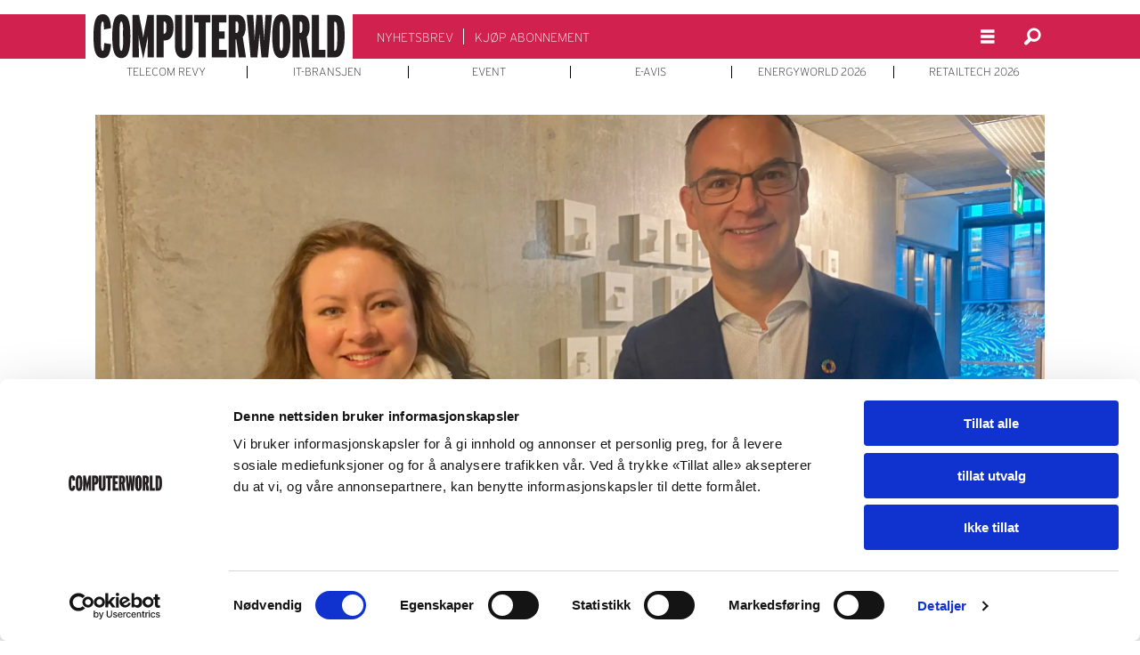

--- FILE ---
content_type: text/html; charset=UTF-8
request_url: https://www.cw.no/ikt-norge-it-bransjen-sintef/vil-ha-flere-ikt-talenter-som-kan-baerekraft/1137493
body_size: 22835
content:
<!DOCTYPE html>
<html lang="nb-NO" dir="ltr" class="resp_fonts">

    <head>
                
                <script type="module">
                    import { ClientAPI } from '/view-resources/baseview/public/common/ClientAPI/index.js?v=1768293024-L4';
                    window.labClientAPI = new ClientAPI({
                        pageData: {
                            url: 'https://www.cw.no/ikt-norge-it-bransjen-sintef/vil-ha-flere-ikt-talenter-som-kan-baerekraft/1137493',
                            pageType: 'article',
                            pageId: '1137493',
                            section: 'computerworld',
                            title: 'Vil ha flere ikt-talenter som kan bærekraft',
                            seotitle: 'Vil ha flere ikt-talenter som kan bærekraft',
                            sometitle: 'Vil ha flere ikt-talenter som kan bærekraft',
                            description: 'Skal Norge klare den grønne og digitale omstillingen, må flere ha kompetanse på både ikt og bærekraft, mener Sintef og Ikt-Norge.',
                            seodescription: 'Skal Norge klare den grønne og digitale omstillingen, må flere ha kompetanse på både ikt og bærekraft, mener Sintef og Ikt-Norge.',
                            somedescription: 'Skal Norge klare den grønne og digitale omstillingen, må flere ha kompetanse på både ikt og bærekraft, mener Sintef og Ikt-Norge.',
                            device: 'desktop',
                            cmsVersion: '4.2.15',
                            contentLanguage: 'nb-NO',
                            published: '2021-11-16T08:35:30.000Z',
                            tags: ["it-bransjen", "computerworld", "ikt-norge", "sintef"],
                            bylines: ["Henning Meese"],
                            site: {
                                domain: 'https://www.cw.no',
                                id: '2',
                                alias: 'computerworld'
                            }
                            // Todo: Add paywall info ...
                        },
                        debug: false
                    });
                </script>

                <title>Vil ha flere ikt-talenter som kan bærekraft</title>
                <meta name="title" content="Vil ha flere ikt-talenter som kan bærekraft">
                <meta name="description" content="Skal Norge klare den grønne og digitale omstillingen, må flere ha kompetanse på både ikt og bærekraft, mener Sintef og Ikt-Norge.">
                <meta http-equiv="Content-Type" content="text/html; charset=utf-8">
                <link rel="canonical" href="https://www.cw.no/ikt-norge-it-bransjen-sintef/vil-ha-flere-ikt-talenter-som-kan-baerekraft/1137493">
                <meta name="viewport" content="width=device-width, initial-scale=1">
                
                <meta property="og:type" content="article">
                <meta property="og:title" content="Vil ha flere ikt-talenter som kan bærekraft">
                <meta property="og:description" content="Skal Norge klare den grønne og digitale omstillingen, må flere ha kompetanse på både ikt og bærekraft, mener Sintef og Ikt-Norge.">
                <meta property="article:published_time" content="2021-11-16T08:35:30.000Z">
                <meta property="article:modified_time" content="">
                <meta property="article:author" content="Henning Meese">
                <meta property="article:tag" content="it-bransjen">
                <meta property="article:tag" content="computerworld">
                <meta property="article:tag" content="ikt-norge">
                <meta property="article:tag" content="sintef">
                <meta property="og:image" content="https://image.cw.no/1137497.jpg?imageId=1137497&x=0&y=11.392405063291&cropw=100&croph=44.936708860759&panox=0&panoy=11.392405063291&panow=100&panoh=44.936708860759&width=1200&height=683">
                <meta property="og:image:width" content="1200">
                <meta property="og:image:height" content="684">
                <meta name="twitter:card" content="summary_large_image">
                
                <meta name="twitter:title" content="Vil ha flere ikt-talenter som kan bærekraft">
                <meta name="twitter:description" content="Skal Norge klare den grønne og digitale omstillingen, må flere ha kompetanse på både ikt og bærekraft, mener Sintef og Ikt-Norge.">
                <meta name="twitter:image" content="https://image.cw.no/1137497.jpg?imageId=1137497&x=0&y=11.392405063291&cropw=100&croph=44.936708860759&panox=0&panoy=11.392405063291&panow=100&panoh=44.936708860759&width=1200&height=683">
                <link rel="alternate" type="application/json+oembed" href="https://www.cw.no/ikt-norge-it-bransjen-sintef/vil-ha-flere-ikt-talenter-som-kan-baerekraft/1137493?lab_viewport=oembed">

                
                <script id="Cookiebot" src="https://consent.cookiebot.com/uc.js" data-cbid="228c937d-e85e-4e4a-a461-30d15d49aa8c" data-blockingmode="auto" type="text/javascript"></script>
                
                
                <meta property="og:url" content="https://www.cw.no/ikt-norge-it-bransjen-sintef/vil-ha-flere-ikt-talenter-som-kan-baerekraft/1137493">
                        <link type="image/svg+xml" rel="icon" href="/view-resources/dachser2/public/computerworld/favicon.svg">
                        <link type="image/png" rel="icon" sizes="32x32" href="/view-resources/dachser2/public/computerworld/favicon-32x32.png">
                        <link type="image/png" rel="icon" sizes="96x96" href="/view-resources/dachser2/public/computerworld/favicon-96x96.png">
                        <link type="image/png" rel="apple-touch-icon" sizes="120x120" href="/view-resources/dachser2/public/computerworld/favicon-120x120.png">
                        <link type="image/png" rel="apple-touch-icon" sizes="180x180" href="/view-resources/dachser2/public/computerworld/favicon-180x180.png">
                    
                <link rel="stylesheet" href="/view-resources/view/css/grid.css?v=1768293024-L4">
                <link rel="stylesheet" href="/view-resources/view/css/main.css?v=1768293024-L4">
                <link rel="stylesheet" href="/view-resources/view/css/colors.css?v=1768293024-L4">
                <link rel="stylesheet" href="/view-resources/view/css/print.css?v=1768293024-L4" media="print">
                <link rel="stylesheet" href="/view-resources/view/css/foundation-icons/foundation-icons.css?v=1768293024-L4">
                <link rel="stylesheet" href="/view-resources/view/css/site/computerworld.css?v=1768293024-L4">
                <style data-key="background_colors">
                    .bg-primary {background-color: rgba(209,33,78,1);color: #fff;}.bg-secondary {background-color: rgba(218,230,242,1);}.bg-tertiary {background-color: rgba(213,222,222,1);}.bg-quaternary {background-color: rgba(146,146,146,1);}.bg-quinary {background-color: rgba(119,152,149,1);}.bg-senary {background-color: rgba(157,181,179,1);}.bg-white {background-color: rgba(255,255,255,1);}.bg-black {background-color: rgba(0,0,0,1);color: #fff;}@media (max-width: 1023px) { .color_mobile_bg-primary {background-color: rgba(209,33,78,1);}}@media (max-width: 1023px) { .color_mobile_bg-secondary {background-color: rgba(218,230,242,1);}}@media (max-width: 1023px) { .color_mobile_bg-tertiary {background-color: rgba(213,222,222,1);}}@media (max-width: 1023px) { .color_mobile_bg-quaternary {background-color: rgba(146,146,146,1);}}@media (max-width: 1023px) { .color_mobile_bg-quinary {background-color: rgba(119,152,149,1);}}@media (max-width: 1023px) { .color_mobile_bg-senary {background-color: rgba(157,181,179,1);}}@media (max-width: 1023px) { .color_mobile_bg-white {background-color: rgba(255,255,255,1);}}@media (max-width: 1023px) { .color_mobile_bg-black {background-color: rgba(0,0,0,1);}}
                </style>
                <style data-key="background_colors_opacity">
                    .bg-primary.op-bg_20 {background-color: rgba(209, 33, 78, 0.2);color: #fff;}.bg-primary.op-bg_40 {background-color: rgba(209, 33, 78, 0.4);color: #fff;}.bg-primary.op-bg_60 {background-color: rgba(209, 33, 78, 0.6);color: #fff;}.bg-primary.op-bg_80 {background-color: rgba(209, 33, 78, 0.8);color: #fff;}.bg-secondary.op-bg_20 {background-color: rgba(218, 230, 242, 0.2);}.bg-secondary.op-bg_40 {background-color: rgba(218, 230, 242, 0.4);}.bg-secondary.op-bg_60 {background-color: rgba(218, 230, 242, 0.6);}.bg-secondary.op-bg_80 {background-color: rgba(218, 230, 242, 0.8);}.bg-tertiary.op-bg_20 {background-color: rgba(213, 222, 222, 0.2);}.bg-tertiary.op-bg_40 {background-color: rgba(213, 222, 222, 0.4);}.bg-tertiary.op-bg_60 {background-color: rgba(213, 222, 222, 0.6);}.bg-tertiary.op-bg_80 {background-color: rgba(213, 222, 222, 0.8);}.bg-quaternary.op-bg_20 {background-color: rgba(146, 146, 146, 0.2);}.bg-quaternary.op-bg_40 {background-color: rgba(146, 146, 146, 0.4);}.bg-quaternary.op-bg_60 {background-color: rgba(146, 146, 146, 0.6);}.bg-quaternary.op-bg_80 {background-color: rgba(146, 146, 146, 0.8);}.bg-quinary.op-bg_20 {background-color: rgba(119, 152, 149, 0.2);}.bg-quinary.op-bg_40 {background-color: rgba(119, 152, 149, 0.4);}.bg-quinary.op-bg_60 {background-color: rgba(119, 152, 149, 0.6);}.bg-quinary.op-bg_80 {background-color: rgba(119, 152, 149, 0.8);}.bg-senary.op-bg_20 {background-color: rgba(157, 181, 179, 0.2);}.bg-senary.op-bg_40 {background-color: rgba(157, 181, 179, 0.4);}.bg-senary.op-bg_60 {background-color: rgba(157, 181, 179, 0.6);}.bg-senary.op-bg_80 {background-color: rgba(157, 181, 179, 0.8);}.bg-white.op-bg_20 {background-color: rgba(255, 255, 255, 0.2);}.bg-white.op-bg_40 {background-color: rgba(255, 255, 255, 0.4);}.bg-white.op-bg_60 {background-color: rgba(255, 255, 255, 0.6);}.bg-white.op-bg_80 {background-color: rgba(255, 255, 255, 0.8);}.bg-black.op-bg_20 {background-color: rgba(0, 0, 0, 0.2);color: #fff;}.bg-black.op-bg_40 {background-color: rgba(0, 0, 0, 0.4);color: #fff;}.bg-black.op-bg_60 {background-color: rgba(0, 0, 0, 0.6);color: #fff;}.bg-black.op-bg_80 {background-color: rgba(0, 0, 0, 0.8);color: #fff;}@media (max-width: 1023px) { .color_mobile_bg-primary.op-bg_20 {background-color: rgba(209, 33, 78, 0.2);}}@media (max-width: 1023px) { .color_mobile_bg-primary.op-bg_40 {background-color: rgba(209, 33, 78, 0.4);}}@media (max-width: 1023px) { .color_mobile_bg-primary.op-bg_60 {background-color: rgba(209, 33, 78, 0.6);}}@media (max-width: 1023px) { .color_mobile_bg-primary.op-bg_80 {background-color: rgba(209, 33, 78, 0.8);}}@media (max-width: 1023px) { .color_mobile_bg-secondary.op-bg_20 {background-color: rgba(218, 230, 242, 0.2);}}@media (max-width: 1023px) { .color_mobile_bg-secondary.op-bg_40 {background-color: rgba(218, 230, 242, 0.4);}}@media (max-width: 1023px) { .color_mobile_bg-secondary.op-bg_60 {background-color: rgba(218, 230, 242, 0.6);}}@media (max-width: 1023px) { .color_mobile_bg-secondary.op-bg_80 {background-color: rgba(218, 230, 242, 0.8);}}@media (max-width: 1023px) { .color_mobile_bg-tertiary.op-bg_20 {background-color: rgba(213, 222, 222, 0.2);}}@media (max-width: 1023px) { .color_mobile_bg-tertiary.op-bg_40 {background-color: rgba(213, 222, 222, 0.4);}}@media (max-width: 1023px) { .color_mobile_bg-tertiary.op-bg_60 {background-color: rgba(213, 222, 222, 0.6);}}@media (max-width: 1023px) { .color_mobile_bg-tertiary.op-bg_80 {background-color: rgba(213, 222, 222, 0.8);}}@media (max-width: 1023px) { .color_mobile_bg-quaternary.op-bg_20 {background-color: rgba(146, 146, 146, 0.2);}}@media (max-width: 1023px) { .color_mobile_bg-quaternary.op-bg_40 {background-color: rgba(146, 146, 146, 0.4);}}@media (max-width: 1023px) { .color_mobile_bg-quaternary.op-bg_60 {background-color: rgba(146, 146, 146, 0.6);}}@media (max-width: 1023px) { .color_mobile_bg-quaternary.op-bg_80 {background-color: rgba(146, 146, 146, 0.8);}}@media (max-width: 1023px) { .color_mobile_bg-quinary.op-bg_20 {background-color: rgba(119, 152, 149, 0.2);}}@media (max-width: 1023px) { .color_mobile_bg-quinary.op-bg_40 {background-color: rgba(119, 152, 149, 0.4);}}@media (max-width: 1023px) { .color_mobile_bg-quinary.op-bg_60 {background-color: rgba(119, 152, 149, 0.6);}}@media (max-width: 1023px) { .color_mobile_bg-quinary.op-bg_80 {background-color: rgba(119, 152, 149, 0.8);}}@media (max-width: 1023px) { .color_mobile_bg-senary.op-bg_20 {background-color: rgba(157, 181, 179, 0.2);}}@media (max-width: 1023px) { .color_mobile_bg-senary.op-bg_40 {background-color: rgba(157, 181, 179, 0.4);}}@media (max-width: 1023px) { .color_mobile_bg-senary.op-bg_60 {background-color: rgba(157, 181, 179, 0.6);}}@media (max-width: 1023px) { .color_mobile_bg-senary.op-bg_80 {background-color: rgba(157, 181, 179, 0.8);}}@media (max-width: 1023px) { .color_mobile_bg-white.op-bg_20 {background-color: rgba(255, 255, 255, 0.2);}}@media (max-width: 1023px) { .color_mobile_bg-white.op-bg_40 {background-color: rgba(255, 255, 255, 0.4);}}@media (max-width: 1023px) { .color_mobile_bg-white.op-bg_60 {background-color: rgba(255, 255, 255, 0.6);}}@media (max-width: 1023px) { .color_mobile_bg-white.op-bg_80 {background-color: rgba(255, 255, 255, 0.8);}}@media (max-width: 1023px) { .color_mobile_bg-black.op-bg_20 {background-color: rgba(0, 0, 0, 0.2);}}@media (max-width: 1023px) { .color_mobile_bg-black.op-bg_40 {background-color: rgba(0, 0, 0, 0.4);}}@media (max-width: 1023px) { .color_mobile_bg-black.op-bg_60 {background-color: rgba(0, 0, 0, 0.6);}}@media (max-width: 1023px) { .color_mobile_bg-black.op-bg_80 {background-color: rgba(0, 0, 0, 0.8);}}
                </style>
                <style data-key="border_colors">
                    .border-bg-primary {border-color: rgba(209,33,78,1) !important;}.border-bg-secondary {border-color: rgba(218,230,242,1) !important;}.border-bg-tertiary {border-color: rgba(213,222,222,1) !important;}.border-bg-quaternary {border-color: rgba(146,146,146,1) !important;}.border-bg-quinary {border-color: rgba(119,152,149,1) !important;}.border-bg-senary {border-color: rgba(157,181,179,1) !important;}.border-bg-white {border-color: rgba(255,255,255,1) !important;}.border-bg-black {border-color: rgba(0,0,0,1) !important;}@media (max-width: 1023px) { .mobile_border-bg-primary {border-color: rgba(209,33,78,1) !important;}}@media (max-width: 1023px) { .mobile_border-bg-secondary {border-color: rgba(218,230,242,1) !important;}}@media (max-width: 1023px) { .mobile_border-bg-tertiary {border-color: rgba(213,222,222,1) !important;}}@media (max-width: 1023px) { .mobile_border-bg-quaternary {border-color: rgba(146,146,146,1) !important;}}@media (max-width: 1023px) { .mobile_border-bg-quinary {border-color: rgba(119,152,149,1) !important;}}@media (max-width: 1023px) { .mobile_border-bg-senary {border-color: rgba(157,181,179,1) !important;}}@media (max-width: 1023px) { .mobile_border-bg-white {border-color: rgba(255,255,255,1) !important;}}@media (max-width: 1023px) { .mobile_border-bg-black {border-color: rgba(0,0,0,1) !important;}}
                </style>
                <style data-key="font_colors">
                    .primary {color: rgba(209,33,78,1) !important;}.secondary {color: rgba(218,230,242,1) !important;}.tertiary {color: rgba(213,222,222,1) !important;}.quaternary {color: rgba(146,146,146,1) !important;}.quinary {color: rgba(119,152,149,1) !important;}.senary {color: rgba(157,181,179,1) !important;}.white {color: rgba(255,255,255,1) !important;}.black {color: rgba(0,0,0,1) !important;}@media (max-width: 1023px) { .color_mobile_primary {color: rgba(209,33,78,1) !important;}}@media (max-width: 1023px) { .color_mobile_secondary {color: rgba(218,230,242,1) !important;}}@media (max-width: 1023px) { .color_mobile_tertiary {color: rgba(213,222,222,1) !important;}}@media (max-width: 1023px) { .color_mobile_quaternary {color: rgba(146,146,146,1) !important;}}@media (max-width: 1023px) { .color_mobile_quinary {color: rgba(119,152,149,1) !important;}}@media (max-width: 1023px) { .color_mobile_senary {color: rgba(157,181,179,1) !important;}}@media (max-width: 1023px) { .color_mobile_white {color: rgba(255,255,255,1) !important;}}@media (max-width: 1023px) { .color_mobile_black {color: rgba(0,0,0,1) !important;}}
                </style>
                <style data-key="image_gradient">
                    .image-gradient-bg-primary .img:after {background-image: linear-gradient(to bottom, transparent 50%, rgba(209,33,78,1));content: "";position: absolute;top: 0;left: 0;right: 0;bottom: 0;pointer-events: none;}.image-gradient-bg-secondary .img:after {background-image: linear-gradient(to bottom, transparent 50%, rgba(218,230,242,1));content: "";position: absolute;top: 0;left: 0;right: 0;bottom: 0;pointer-events: none;}.image-gradient-bg-tertiary .img:after {background-image: linear-gradient(to bottom, transparent 50%, rgba(213,222,222,1));content: "";position: absolute;top: 0;left: 0;right: 0;bottom: 0;pointer-events: none;}.image-gradient-bg-quaternary .img:after {background-image: linear-gradient(to bottom, transparent 50%, rgba(146,146,146,1));content: "";position: absolute;top: 0;left: 0;right: 0;bottom: 0;pointer-events: none;}.image-gradient-bg-quinary .img:after {background-image: linear-gradient(to bottom, transparent 50%, rgba(119,152,149,1));content: "";position: absolute;top: 0;left: 0;right: 0;bottom: 0;pointer-events: none;}.image-gradient-bg-senary .img:after {background-image: linear-gradient(to bottom, transparent 50%, rgba(157,181,179,1));content: "";position: absolute;top: 0;left: 0;right: 0;bottom: 0;pointer-events: none;}.image-gradient-bg-white .img:after {background-image: linear-gradient(to bottom, transparent 50%, rgba(255,255,255,1));content: "";position: absolute;top: 0;left: 0;right: 0;bottom: 0;pointer-events: none;}.image-gradient-bg-black .img:after {background-image: linear-gradient(to bottom, transparent 50%, rgba(0,0,0,1));content: "";position: absolute;top: 0;left: 0;right: 0;bottom: 0;pointer-events: none;}@media (max-width: 1023px) { .color_mobile_image-gradient-bg-primary .img:after {background-image: linear-gradient(to bottom, transparent 50%, rgba(209,33,78,1));content: "";position: absolute;top: 0;left: 0;right: 0;bottom: 0;pointer-events: none;}}@media (max-width: 1023px) { .color_mobile_image-gradient-bg-secondary .img:after {background-image: linear-gradient(to bottom, transparent 50%, rgba(218,230,242,1));content: "";position: absolute;top: 0;left: 0;right: 0;bottom: 0;pointer-events: none;}}@media (max-width: 1023px) { .color_mobile_image-gradient-bg-tertiary .img:after {background-image: linear-gradient(to bottom, transparent 50%, rgba(213,222,222,1));content: "";position: absolute;top: 0;left: 0;right: 0;bottom: 0;pointer-events: none;}}@media (max-width: 1023px) { .color_mobile_image-gradient-bg-quaternary .img:after {background-image: linear-gradient(to bottom, transparent 50%, rgba(146,146,146,1));content: "";position: absolute;top: 0;left: 0;right: 0;bottom: 0;pointer-events: none;}}@media (max-width: 1023px) { .color_mobile_image-gradient-bg-quinary .img:after {background-image: linear-gradient(to bottom, transparent 50%, rgba(119,152,149,1));content: "";position: absolute;top: 0;left: 0;right: 0;bottom: 0;pointer-events: none;}}@media (max-width: 1023px) { .color_mobile_image-gradient-bg-senary .img:after {background-image: linear-gradient(to bottom, transparent 50%, rgba(157,181,179,1));content: "";position: absolute;top: 0;left: 0;right: 0;bottom: 0;pointer-events: none;}}@media (max-width: 1023px) { .color_mobile_image-gradient-bg-white .img:after {background-image: linear-gradient(to bottom, transparent 50%, rgba(255,255,255,1));content: "";position: absolute;top: 0;left: 0;right: 0;bottom: 0;pointer-events: none;}}@media (max-width: 1023px) { .color_mobile_image-gradient-bg-black .img:after {background-image: linear-gradient(to bottom, transparent 50%, rgba(0,0,0,1));content: "";position: absolute;top: 0;left: 0;right: 0;bottom: 0;pointer-events: none;}}.image-gradient-bg-primary.image-gradient-left .img:after {background-image: linear-gradient(to left, transparent 50%, rgba(209,33,78,1));}.image-gradient-bg-secondary.image-gradient-left .img:after {background-image: linear-gradient(to left, transparent 50%, rgba(218,230,242,1));}.image-gradient-bg-tertiary.image-gradient-left .img:after {background-image: linear-gradient(to left, transparent 50%, rgba(213,222,222,1));}.image-gradient-bg-quaternary.image-gradient-left .img:after {background-image: linear-gradient(to left, transparent 50%, rgba(146,146,146,1));}.image-gradient-bg-quinary.image-gradient-left .img:after {background-image: linear-gradient(to left, transparent 50%, rgba(119,152,149,1));}.image-gradient-bg-senary.image-gradient-left .img:after {background-image: linear-gradient(to left, transparent 50%, rgba(157,181,179,1));}.image-gradient-bg-white.image-gradient-left .img:after {background-image: linear-gradient(to left, transparent 50%, rgba(255,255,255,1));}.image-gradient-bg-black.image-gradient-left .img:after {background-image: linear-gradient(to left, transparent 50%, rgba(0,0,0,1));}@media (max-width: 1023px) { .color_mobile_image-gradient-bg-primary.image-gradient-left .img:after {background-image: linear-gradient(to left, transparent 50%, rgba(209,33,78,1));}}@media (max-width: 1023px) { .color_mobile_image-gradient-bg-secondary.image-gradient-left .img:after {background-image: linear-gradient(to left, transparent 50%, rgba(218,230,242,1));}}@media (max-width: 1023px) { .color_mobile_image-gradient-bg-tertiary.image-gradient-left .img:after {background-image: linear-gradient(to left, transparent 50%, rgba(213,222,222,1));}}@media (max-width: 1023px) { .color_mobile_image-gradient-bg-quaternary.image-gradient-left .img:after {background-image: linear-gradient(to left, transparent 50%, rgba(146,146,146,1));}}@media (max-width: 1023px) { .color_mobile_image-gradient-bg-quinary.image-gradient-left .img:after {background-image: linear-gradient(to left, transparent 50%, rgba(119,152,149,1));}}@media (max-width: 1023px) { .color_mobile_image-gradient-bg-senary.image-gradient-left .img:after {background-image: linear-gradient(to left, transparent 50%, rgba(157,181,179,1));}}@media (max-width: 1023px) { .color_mobile_image-gradient-bg-white.image-gradient-left .img:after {background-image: linear-gradient(to left, transparent 50%, rgba(255,255,255,1));}}@media (max-width: 1023px) { .color_mobile_image-gradient-bg-black.image-gradient-left .img:after {background-image: linear-gradient(to left, transparent 50%, rgba(0,0,0,1));}}.image-gradient-bg-primary.image-gradient-right .img:after {background-image: linear-gradient(to right, transparent 50%, rgba(209,33,78,1));}.image-gradient-bg-secondary.image-gradient-right .img:after {background-image: linear-gradient(to right, transparent 50%, rgba(218,230,242,1));}.image-gradient-bg-tertiary.image-gradient-right .img:after {background-image: linear-gradient(to right, transparent 50%, rgba(213,222,222,1));}.image-gradient-bg-quaternary.image-gradient-right .img:after {background-image: linear-gradient(to right, transparent 50%, rgba(146,146,146,1));}.image-gradient-bg-quinary.image-gradient-right .img:after {background-image: linear-gradient(to right, transparent 50%, rgba(119,152,149,1));}.image-gradient-bg-senary.image-gradient-right .img:after {background-image: linear-gradient(to right, transparent 50%, rgba(157,181,179,1));}.image-gradient-bg-white.image-gradient-right .img:after {background-image: linear-gradient(to right, transparent 50%, rgba(255,255,255,1));}.image-gradient-bg-black.image-gradient-right .img:after {background-image: linear-gradient(to right, transparent 50%, rgba(0,0,0,1));}@media (max-width: 1023px) { .color_mobile_image-gradient-bg-primary.image-gradient-right .img:after {background-image: linear-gradient(to right, transparent 50%, rgba(209,33,78,1));}}@media (max-width: 1023px) { .color_mobile_image-gradient-bg-secondary.image-gradient-right .img:after {background-image: linear-gradient(to right, transparent 50%, rgba(218,230,242,1));}}@media (max-width: 1023px) { .color_mobile_image-gradient-bg-tertiary.image-gradient-right .img:after {background-image: linear-gradient(to right, transparent 50%, rgba(213,222,222,1));}}@media (max-width: 1023px) { .color_mobile_image-gradient-bg-quaternary.image-gradient-right .img:after {background-image: linear-gradient(to right, transparent 50%, rgba(146,146,146,1));}}@media (max-width: 1023px) { .color_mobile_image-gradient-bg-quinary.image-gradient-right .img:after {background-image: linear-gradient(to right, transparent 50%, rgba(119,152,149,1));}}@media (max-width: 1023px) { .color_mobile_image-gradient-bg-senary.image-gradient-right .img:after {background-image: linear-gradient(to right, transparent 50%, rgba(157,181,179,1));}}@media (max-width: 1023px) { .color_mobile_image-gradient-bg-white.image-gradient-right .img:after {background-image: linear-gradient(to right, transparent 50%, rgba(255,255,255,1));}}@media (max-width: 1023px) { .color_mobile_image-gradient-bg-black.image-gradient-right .img:after {background-image: linear-gradient(to right, transparent 50%, rgba(0,0,0,1));}}.image-gradient-bg-primary.image-gradient-top .img:after {background-image: linear-gradient(to top, transparent 50%, rgba(209,33,78,1));}.image-gradient-bg-secondary.image-gradient-top .img:after {background-image: linear-gradient(to top, transparent 50%, rgba(218,230,242,1));}.image-gradient-bg-tertiary.image-gradient-top .img:after {background-image: linear-gradient(to top, transparent 50%, rgba(213,222,222,1));}.image-gradient-bg-quaternary.image-gradient-top .img:after {background-image: linear-gradient(to top, transparent 50%, rgba(146,146,146,1));}.image-gradient-bg-quinary.image-gradient-top .img:after {background-image: linear-gradient(to top, transparent 50%, rgba(119,152,149,1));}.image-gradient-bg-senary.image-gradient-top .img:after {background-image: linear-gradient(to top, transparent 50%, rgba(157,181,179,1));}.image-gradient-bg-white.image-gradient-top .img:after {background-image: linear-gradient(to top, transparent 50%, rgba(255,255,255,1));}.image-gradient-bg-black.image-gradient-top .img:after {background-image: linear-gradient(to top, transparent 50%, rgba(0,0,0,1));}@media (max-width: 1023px) { .color_mobile_image-gradient-bg-primary.image-gradient-top .img:after {background-image: linear-gradient(to top, transparent 50%, rgba(209,33,78,1));}}@media (max-width: 1023px) { .color_mobile_image-gradient-bg-secondary.image-gradient-top .img:after {background-image: linear-gradient(to top, transparent 50%, rgba(218,230,242,1));}}@media (max-width: 1023px) { .color_mobile_image-gradient-bg-tertiary.image-gradient-top .img:after {background-image: linear-gradient(to top, transparent 50%, rgba(213,222,222,1));}}@media (max-width: 1023px) { .color_mobile_image-gradient-bg-quaternary.image-gradient-top .img:after {background-image: linear-gradient(to top, transparent 50%, rgba(146,146,146,1));}}@media (max-width: 1023px) { .color_mobile_image-gradient-bg-quinary.image-gradient-top .img:after {background-image: linear-gradient(to top, transparent 50%, rgba(119,152,149,1));}}@media (max-width: 1023px) { .color_mobile_image-gradient-bg-senary.image-gradient-top .img:after {background-image: linear-gradient(to top, transparent 50%, rgba(157,181,179,1));}}@media (max-width: 1023px) { .color_mobile_image-gradient-bg-white.image-gradient-top .img:after {background-image: linear-gradient(to top, transparent 50%, rgba(255,255,255,1));}}@media (max-width: 1023px) { .color_mobile_image-gradient-bg-black.image-gradient-top .img:after {background-image: linear-gradient(to top, transparent 50%, rgba(0,0,0,1));}}
                </style>
                <style data-key="custom_css_variables">
                :root {
                    --lab_page_width: 1088px;
                    --lab_columns_gutter: 11px;
                    --space-top: ;
                    --space-top-adnuntiusAd: 120;
                }

                @media(max-width: 767px) {
                    :root {
                        --lab_columns_gutter: 10px;
                    }
                }

                @media(min-width: 767px) {
                    :root {
                    }
                }
                </style>
<script src="/view-resources/public/common/JWTCookie.js?v=1768293024-L4"></script>
<script src="/view-resources/public/common/Paywall.js?v=1768293024-L4"></script>
                <script>
                window.Dac = window.Dac || {};
                (function () {
                    if (navigator) {
                        window.Dac.clientData = {
                            language: navigator.language,
                            userAgent: navigator.userAgent,
                            innerWidth: window.innerWidth,
                            innerHeight: window.innerHeight,
                            deviceByMediaQuery: getDeviceByMediaQuery(),
                            labDevice: 'desktop', // Device from labrador
                            device: 'desktop', // Device from varnish
                            paywall: {
                                isAuthenticated: isPaywallAuthenticated(),
                                toggleAuthenticatedContent: toggleAuthenticatedContent,
                                requiredProducts: [],
                            },
                            page: {
                                id: '1137493',
                                extId: ''
                            },
                            siteAlias: 'computerworld',
                            debug: window.location.href.includes('debug=1')
                        };
                        function getDeviceByMediaQuery() {
                            if (window.matchMedia('(max-width: 767px)').matches) return 'mobile';
                            if (window.matchMedia('(max-width: 1023px)').matches) return 'tablet';
                            return 'desktop';
                        }

                        function isPaywallAuthenticated() {
                            if (window.Dac && window.Dac.JWTCookie) {
                                var JWTCookie = new Dac.JWTCookie({ debug: false });
                                return JWTCookie.isAuthenticated();
                            }
                            return false;
                        }

                        function toggleAuthenticatedContent(settings) {
                            if (!window.Dac || !window.Dac.Paywall) {
                                return;
                            }
                            var Paywall = new Dac.Paywall();
                            var updateDOM = Paywall.updateDOM;

                            if(settings && settings.displayUserName) {
                                var userName = Paywall.getUserName().then((userName) => {
                                    updateDOM(userName !== false, userName, settings.optionalGreetingText);
                                });
                            } else {
                                updateDOM(window.Dac.clientData.paywall.isAuthenticated);
                            }
                        }
                    }
                }());
                </script>

                    <script type="module" src="/view-resources/baseview/public/common/baseview/moduleHandlers.js?v=1768293024-L4" data-cookieconsent="ignore"></script>
<!-- DataLayer -->
<script>

    var dataLayerData = {};

        dataLayerData['Artikkelnavn'] = 'Vil ha flere ikt-talenter som kan bærekraft';
        dataLayerData['Innlogget'] = 'true';

    dataLayer = [dataLayerData];
</script><!-- Google Tag Manager -->
<script>
    window.dataLayer = window.dataLayer || [];
</script>
<script>(function(w,d,s,l,i){w[l]=w[l]||[];w[l].push({'gtm.start':
new Date().getTime(),event:'gtm.js'});var f=d.getElementsByTagName(s)[0],
j=d.createElement(s),dl=l!='dataLayer'?'&l='+l:'';j.async=true;j.src=
'https://www.googletagmanager.com/gtm.js?id='+i+dl;f.parentNode.insertBefore(j,f);
})(window,document,'script','dataLayer','GTM-5LSSKW');</script>

                            <script src="https://cdn.adnuntius.com/adn.js" data-cookieconsent="ignore"></script>
                                <script>
                                    window.adn = window.adn || {};
                                    var adUnits = [];
                                    var handleAsTablet = (Dac.clientData.device === 'tablet' || Dac.clientData.innerWidth < 1316);

                                    if (!(handleAsTablet && 'true' === 'true')) {
                                        adUnits.push({ auId: '000000000015df9c', auW: 250, auH: 600  });
                                    }
                                    if (!(handleAsTablet && 'true' === 'true')) {
                                        adUnits.push({ auId: '000000000015df93', auW: 300, auH: 600  });
                                    }
                                    if (!(handleAsTablet && '' === 'true')) {
                                        adUnits.push({ auId: '000000000015df83', auW: 1065, auH: 300  });
                                    }
                                    if (!(handleAsTablet && '' === 'true')) {
                                        adUnits.push({ auId: '0000000000164a79', auW: 650, auH: 480  });
                                    }
                                    if (!(handleAsTablet && '' === 'true')) {
                                        adUnits.push({ auId: '0000000000181b65', auW: 1065, auH: 300  });
                                    }
                                    if (!(handleAsTablet && '' === 'true')) {
                                        adUnits.push({ auId: '000000000015dfb6', auW: 580, auH: 500  });
                                    }

                                    var adn_kv = adn_kv || [];
                                    adn_kv.push({ "tags": ["it-bransjen", "computerworld", "ikt-norge", "sintef"] });

                                    const adnRequest = {
                                        requestTiming: 'onReady',
                                        adUnits: adUnits,
                                        kv: adn_kv
                                    };



                                    adn.request(adnRequest);
                                </script>
                <link href="https://use.typekit.net/vlh0bog.css" rel="stylesheet"  media="print" onload="this.media='all'" >
                <link href="https://use.typekit.net/vlh0bog.css" rel="stylesheet"  media="print" onload="this.media='all'" >
                <link href="https://use.typekit.net/vlh0bog.css" rel="stylesheet"  media="print" onload="this.media='all'" >
                <link href="https://fonts.googleapis.com/css2?family=PT+Serif:ital,wght@0,400;0,700;1,400;1,700&display=swap" rel="stylesheet"  media="print" onload="this.media='all'" >
                <style id="dachser-vieweditor-styles">
                    body { font-family: "interstate"; font-weight: 300; font-style: normal; }
                    .bodytext { font-family: "PT Serif"; font-weight: normal; font-style: normal; }
                    article.column .content .headline { font-family: "interstate-condensed"; font-weight: 800; font-style: normal; }
                    .articleHeader .subtitle { font-family: "interstate"; font-weight: 300; font-style: normal; }
                    article.column .content .subtitle { font-family: "interstate"; font-weight: 300; font-style: normal; }
                    .bodytext > h2, .bodytext > h3 { font-family: "interstate-condensed"; font-weight: 800; font-style: normal; }
                    article .bodytext .caption figcaption { font-family: "interstate"; font-weight: 300; font-style: normal; }
                    article.column .content .kicker { font-family: "interstate"; font-weight: 300; font-style: normal; font-size: 0.875rem; }@media (max-width: 767px) { .resp_fonts article.column .content .kicker {font-size: calc(0.262vw * 14); } }
                    article.column .content .headline { font-family: "interstate-condensed"; font-weight: 800; font-style: normal; text-transform: none; }
                    .articleHeader .headline { font-family: "interstate-condensed"; font-weight: 800; font-style: normal; text-transform: none; }
                    .articlesByTag.toplist ul li a .abt-title { font-family: "interstate"; font-weight: 400; font-style: normal; font-size: 1rem; text-transform: none; letter-spacing: normal; }
                    .articlesByTag.toplist h3 { font-family: "interstate"; font-weight: 400; font-style: normal; font-size: 1.1875rem; text-transform: none; letter-spacing: normal; }
                    .factbox h2 { font-family: "interstate"; font-weight: 400; font-style: normal; font-size: 1.75rem; text-transform: none; letter-spacing: normal; color: #000000; }
                    .font-interstate { font-family: "interstate" !important; }
                    .font-interstate.font-weight-light { font-weight: 100 !important; }
                    .font-interstate.font-weight-normal { font-weight: 400 !important; }
                    .font-interstate.font-weight-bold { font-weight: 700 !important; }
                    .font-interstate.font-weight-black { font-weight: 800 !important; }
                    .font-interstate-compressed { font-family: "interstate-compressed" !important; }
                    .font-interstate-compressed.font-weight-light { font-weight: 100 !important; }
                    .font-interstate-compressed.font-weight-normal { font-weight: 400 !important; }
                    .font-interstate-compressed.font-weight-bold { font-weight: 700 !important; }
                    .font-interstate-compressed.font-weight-black { font-weight: 800 !important; }
                    .font-interstate-condensed { font-family: "interstate-condensed" !important; }
                    .font-interstate-condensed.font-weight-light { font-weight: 100 !important; }
                    .font-interstate-condensed.font-weight-normal { font-weight: 400 !important; }
                    .font-interstate-condensed.font-weight-bold { font-weight: 700 !important; }
                    .font-interstate-condensed.font-weight-black { font-weight: 800 !important; }
                    .font-PTSerif { font-family: "PT Serif" !important; }
                    .font-PTSerif.font-weight-normal { font-weight: normal !important; }
                    .font-PTSerif.font-weight-bold { font-weight: 700 !important; }
                </style>
                <style id="css_variables"></style>
                <script>
                    window.dachserData = {
                        _data: {},
                        _instances: {},
                        get: function(key) {
                            return dachserData._data[key] || null;
                        },
                        set: function(key, value) {
                            dachserData._data[key] = value;
                        },
                        push: function(key, value) {
                            if (!dachserData._data[key]) {
                                dachserData._data[key] = [];
                            }
                            dachserData._data[key].push(value);
                        },
                        setInstance: function(key, identifier, instance) {
                            if (!dachserData._instances[key]) {
                                dachserData._instances[key] = {};
                            }
                            dachserData._instances[key][identifier] = instance;
                        },
                        getInstance: function(key, identifier) {
                            return dachserData._instances[key] ? dachserData._instances[key][identifier] || null : null;
                        },
                        reflow: () => {}
                    };
                </script>
                

                <script type="application/ld+json">
                [{"@context":"http://schema.org","@type":"WebSite","name":"computerworld","url":"https://www.cw.no"},{"@context":"https://schema.org","@type":"NewsArticle","headline":"Vil ha flere ikt-talenter som kan bærekraft","description":"Skal Norge klare den grønne og digitale omstillingen, må flere ha kompetanse på både ikt og bærekraft, mener Sintef og Ikt-Norge.","mainEntityOfPage":{"@id":"https://www.cw.no/ikt-norge-it-bransjen-sintef/vil-ha-flere-ikt-talenter-som-kan-baerekraft/1137493"},"availableLanguage":[{"@type":"Language","alternateName":"nb-NO"}],"image":["https://image.cw.no/?imageId=1137497&width=1200"],"keywords":"it-bransjen, computerworld, ikt-norge, sintef","author":[{"@type":"Person","name":"Henning Meese","email":"henning.meese@cw.no"}],"publisher":{"@type":"Organization","name":"computerworld","logo":{"@type":"ImageObject","url":"/view-resources/dachser2/public/computerworld/logo.svg"}},"datePublished":"2021-11-16T08:35:30.000Z"}]
                </script>                
                
                
                



        <meta property="article:section" content="computerworld">
<script>
var k5aMeta = { "paid": 0, "author": ["Henning Meese"], "tag": ["it-bransjen", "computerworld", "ikt-norge", "sintef"], "title": "Vil ha flere ikt-talenter som kan bærekraft", "teasertitle": "Vil ha flere ikt-talenter som kan bærekraft", "kicker": "", "url": "https://www.cw.no/a/1137493", "login": (Dac.clientData.paywall.isAuthenticated ? 1 : 0), "subscriber": (Dac.clientData.paywall.isAuthenticated ? 1 : 0), "subscriberId": (Dac.clientData.subscriberId ? `"${ Dac.clientData.subscriberId }"` : "") };
</script>
                <script src="//cl.k5a.io/6156b8c81b4d741e051f44c2.js" async></script>

                <script src="//cl.k5a.io/60ae49163984713a036f5c02.js" async></script>

        <style>
            :root {
                
                
            }
        </style>
        
        
    </head>

    <body class="l4 article site_computerworld section_computerworld"
        
        
        >

<!-- Google Tag Manager (noscript) -->
<noscript><iframe src="https://www.googletagmanager.com/ns.html?id=GTM-5LSSKW"
height="0" width="0" style="display:none;visibility:hidden"></iframe></noscript>
<!-- End Google Tag Manager (noscript) -->        
        <script>
        document.addEventListener("DOMContentLoaded", (event) => {
            setScrollbarWidth();
            window.addEventListener('resize', setScrollbarWidth);
        });
        function setScrollbarWidth() {
            const root = document.querySelector(':root');
            const width = (window.innerWidth - document.body.offsetWidth < 21) ? window.innerWidth - document.body.offsetWidth : 15;
            root.style.setProperty('--lab-scrollbar-width', `${ width }px`);
        }
        </script>

        
        <a href="#main" class="skip-link">Jump to main content</a>

        <header class="pageElement pageHeader">
    <div class="section mainline">
    <div class="row grid-align-center">
<figure class="logo">
    <a href=" https://www.cw.no" aria-label="Gå til forside">
        <img src="/view-resources/dachser2/public/computerworld/logo.svg"
            alt="Gå til forside. Logo, Computerworld"
            width="300"
            >
    </a>
</figure>
<nav class="navigation mainMenu dac-hidden-desktop-down">
	<ul class="menu-list">
			<li class="first-list-item ">
				<a href="https://www.cw.no/nyhetsbrev" target="_self">NYHETSBREV</a>
			</li>
			<li class="first-list-item ">
				<a href="https://www.cw.no/abonnement" target="_self">KJØP ABONNEMENT</a>
			</li>
	</ul>
</nav>



	<script>
		(function () {
			const menuLinks = document.querySelectorAll(`nav.mainMenu ul li a`);
			for (let i = 0; i < menuLinks.length; i++) {
				const link = menuLinks[i].pathname;
				if (link === window.location.pathname) {
					menuLinks[i].parentElement.classList.add('lab-link-active');
				} else {
					menuLinks[i].parentElement.classList.remove('lab-link-active');
				}
			}
		})();
	</script>

<div class="hamburger to-be-expanded" data-id="pageElements-6">
    <div class="positionRelative">
        <span class="hamburger-button hamburger-expander ">
            <button class="burger-btn" aria-label="Åpne meny" aria-expanded="false" aria-controls="hamburger-container" aria-haspopup="menu">
                    <i class="open fi-list"></i>
                    <i class="close fi-x"></i>
            </button>
        </span>
    </div>

        <div class="hamburger-container" id="hamburger-container">
            <div class="row">
<nav class="navigation nav-columns columns--3 dropdownMenu">
	<ul class="menu-list">
			<li class="first-list-item hidden columns--2 --centered--small has-children">
				<span tabindex="0">First two columns</span>
				<ul class="children">
					<li class="">
						<a href="https://www.cw.no/event" target="_self">Event</a>
					</li>
					<li class="">
						<a href="https://www.cw.no/emne/it-bransjen" target="_self">IT-bransjen</a>
					</li>
					<li class="">
						<a href="https://www.telecomrevy.no" target="_self">Telecom Revy</a>
					</li>
					<li class="">
						<a href="https://medieinfo.cw.no" target="_self">Medieinformasjon</a>
					</li>
					<li class="dac-hidden-desktop-up">
						<a href="https://computerworld.buyandread.com/iframe/read.htm" target="_self">E-avis</a>
					</li>
					<li class="">
						<a href="https://cm.cw.no/bilag" target="_self">Bilagsartikler</a>
					</li>
				</ul>
			</li>
			<li class="first-list-item hidden --border --centered--small columns--2--small has-children">
				<span tabindex="0">Second column</span>
				<ul class="children">
					<li class="">
						<a href="https://www.cw.no/om/computerworld" target="_self">Om Computerworld</a>
					</li>
					<li class="">
						<a href="https://www.cw.no/om/kontakt" target="_self">Kontaktinformasjon</a>
					</li>
					<li class="">
						<a href="https://www.cw.no/om/personvern" target="_self">Vilkår for bruk</a>
					</li>
					<li class="">
						<a href="https://www.cw.no/om/abonnement" target="_self">Abonnement</a>
					</li>
					<li class="">
						<a href="https://selfservice.mediaconnect.no/?client_id=selfservice.computerworld" target="_blank">Min side</a>
					</li>
				</ul>
			</li>
	</ul>
</nav>



	<script>
		(function () {
			const menuLinks = document.querySelectorAll(`nav.dropdownMenu ul li a`);
			for (let i = 0; i < menuLinks.length; i++) {
				const link = menuLinks[i].pathname;
				if (link === window.location.pathname) {
					menuLinks[i].parentElement.classList.add('lab-link-active');
				} else {
					menuLinks[i].parentElement.classList.remove('lab-link-active');
				}
			}
		})();
	</script>


            </div>
        </div>
</div>

<script>
    (function(){
        const burgerButton = document.querySelector('[data-id="pageElements-6"] .burger-btn');
        const dropdownCloseSection = document.querySelector('[data-id="pageElements-6"] .dropdown-close-section');

        function toggleDropdown() {
            // Toggle the expanded class and aria-expanded attribute
            document.querySelector('[data-id="pageElements-6"].hamburger.to-be-expanded').classList.toggle('expanded');
            burgerButton.setAttribute('aria-expanded', burgerButton.getAttribute('aria-expanded') === 'true' ? 'false' : 'true');
            burgerButton.setAttribute('aria-label', burgerButton.getAttribute('aria-expanded') === 'true' ? 'Lukk meny' : 'Åpne meny');

            // This doesn't seem to do anything? But there's styling dependent on it some places
            document.body.classList.toggle('hamburger-expanded');
        }

        // Called via the eventlistener - if the key is Escape, toggle the dropdown and remove the eventlistener
        function closeDropdown(e) {
            if(e.key === 'Escape') {
                toggleDropdown();
                // Set the focus back on the button when clicking escape, so the user can continue tabbing down
                // the page in a natural flow
                document.querySelector('[data-id="pageElements-6"] .burger-btn').focus();
                window.removeEventListener('keydown', closeDropdown);
            }
        }

        if(burgerButton) {
            burgerButton.addEventListener('click', function(e) {
                e.preventDefault();
                toggleDropdown();

                // If the menu gets expanded, add the eventlistener that will close it on pressing Escape
                // else, remove the eventlistener otherwise it will continue to listen for escape even if the menu is closed.
                if(document.querySelector('[data-id="pageElements-6"] .burger-btn').getAttribute('aria-expanded') === 'true') {
                    window.addEventListener('keydown', closeDropdown);
                } else {
                    window.removeEventListener('keydown', closeDropdown);
                }
            })
        }
        if (dropdownCloseSection) {
            dropdownCloseSection.addEventListener('click', function(e) {
                e.preventDefault();
                toggleDropdown();
            });
        }

        document.querySelectorAll('.hamburger .hamburger-expander, .hamburger .hamburger-container, .stop-propagation').forEach(function (element) {
            element.addEventListener('click', function (e) {
                e.stopPropagation();
            });
        });
    }());
</script><div data-id="pageElements-8" class="search to-be-expanded">

        <button class="search-button search-expander" aria-label="Søk"  aria-expanded="false" aria-controls="search-input-8" >
                <i class="open fi-magnifying-glass"></i>
                <i class="close fi-x"></i>
        </button>

    <form class="search-container" action="/cse" method="get" role="search">
        <label for="search-input-8" class="visuallyhidden">Søk</label>
        <input type="text" id="search-input-8" name="q" placeholder="Søk...">
    </form>
</div>

        <script>
            // Do the check for the search button inside the if statement, so we don't set a global const if there are multiple search buttons
            if (document.querySelector('[data-id="pageElements-8"] .search-button')) {
                // Now we can set a const that is only available inside the if scope
                const searchButton = document.querySelector('[data-id="pageElements-8"] .search-button');
                searchButton.addEventListener('click', (event) => {
                    event.preventDefault();
                    event.stopPropagation();

                    // Toggle the expanded class on the search button and set the aria-expanded attribute.
                    searchButton.parentElement.classList.toggle('expanded');
                    searchButton.setAttribute('aria-expanded', searchButton.getAttribute('aria-expanded') === 'true' ? 'false' : 'true');
                    searchButton.setAttribute('aria-label', searchButton.getAttribute('aria-expanded') === 'true' ? 'Lukk søk' : 'Åpne søk');

                    // Set focus to the input. 
                    // This might be dodgy due to moving focus automatically, but we'll keep it in for now.
                    if (searchButton.getAttribute('aria-expanded') === 'true') {
                        document.getElementById('search-input-8').focus();
                    }
                }, false);
            }

            if (document.getElementById('bonusButton')) {
                document.getElementById('bonusButton').addEventListener('click', (event) => {
                    document.querySelector('[data-id="pageElements-8"] .search-container').submit();
                }, false);
            }

            /*
                There should probably be some sort of sorting of the elements, so that if the search button is to the right,
                the tab order should be the input before the button.
                This is a job for future me.
            */
        </script>

</div>

</div>
<div class="section subline dac-hidden-desktop-down">
    <div class="row">
<nav class="navigation bottomBarMenu">
	<ul class="menu-list">
			<li class="first-list-item dac-hidden-desktop-down">
				<a href="https://www.telecomrevy.no/" target="_self">TELECOM REVY</a>
			</li>
			<li class="first-list-item dac-hidden-desktop-down">
				<a href="https://www.cw.no/emne/it-bransjen" target="_self">IT-BRANSJEN</a>
			</li>
			<li class="first-list-item dac-hidden-desktop-down">
				<a href="https://www.cw.no/event" target="_self">EVENT</a>
			</li>
			<li class="first-list-item dac-hidden-desktop-down">
				<a href="https://computerworld.buyandread.com/iframe/read.htm" target="_self">E-AVIS</a>
			</li>
			<li class="first-list-item dac-hidden-desktop-down">
				<a href="https://www.trippus.net/EW26" target="_blank">ENERGYWORLD 2026</a>
			</li>
			<li class="first-list-item dac-hidden-desktop-down">
				<a href="https://www.trippus.net/RT26" target="_self">RETAILTECH 2026</a>
			</li>
	</ul>
</nav>



	<script>
		(function () {
			const menuLinks = document.querySelectorAll(`nav.bottomBarMenu ul li a`);
			for (let i = 0; i < menuLinks.length; i++) {
				const link = menuLinks[i].pathname;
				if (link === window.location.pathname) {
					menuLinks[i].parentElement.classList.add('lab-link-active');
				} else {
					menuLinks[i].parentElement.classList.remove('lab-link-active');
				}
			}
		})();
	</script>


</div>

</div>


    <script>
        (function () {
            if (!'IntersectionObserver' in window) { return;}

            var scrollEvents = scrollEvents || [];

            if (scrollEvents) {
                const domInterface = {
                    classList: {
                        remove: () => {},
                        add: () => {}
                    },
                    style: {
                        cssText: ''
                    }
                };
                scrollEvents.forEach(function(event) {
                    var callback = function (entries, observer) {
                        if (!entries[0]) { return; }
                        if (entries[0].isIntersecting) {
                            event.styles.forEach(function(item) {
                                (document.querySelector(item.selector) || domInterface).style.cssText = "";
                            });
                            event.classes.forEach(function(item) {
                                item.class.forEach(function(classname) {
                                    (document.querySelector(item.selector) || domInterface).classList.remove(classname);
                                });
                            });
                        } else {
                            event.styles.forEach(function(item) {
                                (document.querySelector(item.selector) || domInterface).style.cssText = item.style;
                            });
                            event.classes.forEach(function(item) {
                                item.class.forEach(function(classname) {
                                    (document.querySelector(item.selector) || domInterface).classList.add(classname);
                                });
                            });
                        }
                    };

                    var observer = new IntersectionObserver(callback, {
                        rootMargin: event.offset,
                        threshold: 1
                    });
                    var target = document.querySelector(event.target);
                    if (target) {
                        observer.observe(target);
                    }
                });
            }
        }());

        window.Dac.clientData.paywall.toggleAuthenticatedContent(); 
    </script>
</header>

        

        <div data-element-guid="0e973896-82be-4030-b106-faec618e9529" class="placeholder placement-overlay">

<div class="column adnuntius-ad small-12 large-12" style="" data-element-guid="28dbcbf3-f265-4399-98de-9892af52ea83">
    <div id="adn-0000000000164a79" style="display:none;" class="adnuntius-ad-content">
        <span class="ad-label">Annonse</span>
    </div>
</div>


</div>
                


        <section id="mainArticleSection" class="main article">
            <div data-element-guid="953dab50-dd68-4128-a82e-8e365621135b" class="placeholder placement-top">

<div class="column adnuntius-ad small-12 large-12 display-label" style="" data-element-guid="5739263f-9f8d-40fd-a463-0443f1acdcfe">
    <div id="adn-000000000015df83" style="display:none;" class="adnuntius-ad-content">
        <span class="ad-label">Annonse</span>
    </div>
</div>


</div>
            <main class="pageWidth">
                <article class=" "
                    
                >

                    <section class="main article k5a-article" id="main">

                            <div></div>
<script>
(function() {
    let windowUrl = window.location.href;
    windowUrl = windowUrl.substring(windowUrl.indexOf('?') + 1);
    let messageElement = document.querySelector('.shareableMessage');
    if (windowUrl && windowUrl.includes('code') && windowUrl.includes('expires')) {
        messageElement.style.display = 'block';
    } 
})();
</script>


                        <div data-element-guid="de389689-ff5b-45b6-c147-b865a499ddfd" class="articleHeader column hasCaption">

    




    <div class="media">
            
            <figure data-element-guid="7112495a-7d60-4e7c-e4c0-a3f91c1a386f" class="headerImage">
    <div class="img fullwidthTarget">
        <picture>
            <source srcset="https://image.cw.no/1137497.webp?imageId=1137497&x=0.00&y=13.63&cropw=100.00&croph=56.75&width=2134&height=910&format=webp" 
                width="1067"
                height="455"
                media="(min-width: 768px)"
                type="image/webp">    
            <source srcset="https://image.cw.no/1137497.webp?imageId=1137497&x=0.00&y=13.63&cropw=100.00&croph=56.75&width=2134&height=910&format=jpg" 
                width="1067"
                height="455"
                media="(min-width: 768px)"
                type="image/jpeg">    
            <source srcset="https://image.cw.no/1137497.webp?imageId=1137497&x=0.00&y=13.63&cropw=100.00&croph=56.75&width=968&height=414&format=webp" 
                width="484"
                height="207"
                media="(max-width: 767px)"
                type="image/webp">    
            <source srcset="https://image.cw.no/1137497.webp?imageId=1137497&x=0.00&y=13.63&cropw=100.00&croph=56.75&width=968&height=414&format=jpg" 
                width="484"
                height="207"
                media="(max-width: 767px)"
                type="image/jpeg">    
            <img src="https://image.cw.no/1137497.webp?imageId=1137497&x=0.00&y=13.63&cropw=100.00&croph=56.75&width=968&height=414&format=jpg"
                width="484"
                height="207"
                title="KOMPETANSE OG BÆREKRAFT: Teknologi- og bærekraftsdirektør Mali Hole Skogen i Ikt-Norge og konserndirektør Morten Dalsmo i Sintef skal nå jobbe sammen i initiativet Goforit. Målet er å få utdannet flere talenter innen ikt-fagene med kompetanse på bærekraft. (Foto: Sintef)"
                alt="" 
                
                style=""    
                >
        </picture>        
        
    </div>
    
</figure>

            
            
            
            
            
            
            
            
            
            
            
        <div class="floatingText"></div>
    </div>


    <div class="caption " data-showmore="Vis mer">
        <figcaption itemprop="caption" class="">KOMPETANSE OG BÆREKRAFT: Teknologi- og bærekraftsdirektør Mali Hole Skogen i Ikt-Norge og konserndirektør Morten Dalsmo i Sintef skal nå jobbe sammen i initiativet Goforit. Målet er å få utdannet flere talenter innen ikt-fagene med kompetanse på bærekraft. (Foto: Sintef)</figcaption>
        <figcaption itemprop="author" class="" data-byline-prefix=""></figcaption>
    </div>



    <h1 class="headline mainTitle t63" style="">Vil ha flere ikt-talenter som kan bærekraft</h1>
    <h2 class="subtitle " style="">Skal Norge klare den grønne og digitale omstillingen, må flere ha kompetanse på både ikt og bærekraft, mener Sintef og Ikt-Norge.</h2>



        <div data-element-guid="377f8dab-1ddf-4313-bcc6-774447d379b1" class="meta">
    

    <div class="bylines">
        <div data-element-guid="e7278270-de15-4798-bbb1-41e0cb521918" class="byline column" itemscope itemtype="http://schema.org/Person">
    
    <div class="content">
            
        <address class="name">
                <a rel="author" itemprop="url" href="mailto:henning.meese@cw.no">
                <span class="lab-hidden-byline-name" itemprop="name">Henning Meese</span>
                    <span class="firstname ">Henning</span>
                    <span class="lastname ">Meese</span>
                </a>
        </address>
    </div>
</div>

        
    </div>
    
    <div class="dates">
    
        <span class="dateGroup datePublished">
            <span class="dateLabel">Publisert</span>
            <time datetime="2021-11-16T08:35:30.000Z" title="Publisert 16.11.2021 - 09:35">16.11.2021 - 09:35</time>
        </span>
    </div>


    <div class="social">
            <a target="_blank" href="https://www.facebook.com/sharer.php?u=https%3A%2F%2Fwww.cw.no%2Fikt-norge-it-bransjen-sintef%2Fvil-ha-flere-ikt-talenter-som-kan-baerekraft%2F1137493" class="fi-social-facebook" aria-label="Del på Facebook"></a>
            <a target="_blank" href="https://twitter.com/intent/tweet?url=https%3A%2F%2Fwww.cw.no%2Fikt-norge-it-bransjen-sintef%2Fvil-ha-flere-ikt-talenter-som-kan-baerekraft%2F1137493" class="fi-social-twitter" aria-label="Del på X (Twitter)"></a>
            <a target="_blank" href="https://www.linkedin.com/sharing/share-offsite/?url=https%3A%2F%2Fwww.cw.no%2Fikt-norge-it-bransjen-sintef%2Fvil-ha-flere-ikt-talenter-som-kan-baerekraft%2F1137493" class="fi-social-linkedin" aria-label="Del på LinkedIn"></a>
            <a target="_blank" href="mailto:?subject=Vil%20ha%20flere%20ikt-talenter%20som%20kan%20b%C3%A6rekraft&body=Skal%20Norge%20klare%20den%20gr%C3%B8nne%20og%20digitale%20omstillingen%2C%20m%C3%A5%20flere%20ha%20kompetanse%20p%C3%A5%20b%C3%A5de%20ikt%20og%20b%C3%A6rekraft%2C%20mener%20Sintef%20og%20Ikt-Norge.%0Dhttps%3A%2F%2Fwww.cw.no%2Fikt-norge-it-bransjen-sintef%2Fvil-ha-flere-ikt-talenter-som-kan-baerekraft%2F1137493" class="fi-mail" aria-label="Del via e-mail"></a>
            <a target="_blank" href="https://bsky.app/intent/compose?text=Vil%20ha%20flere%20ikt-talenter%20som%20kan%20b%C3%A6rekraft%0Ahttps%3A%2F%2Fwww.cw.no%2Fikt-norge-it-bransjen-sintef%2Fvil-ha-flere-ikt-talenter-som-kan-baerekraft%2F1137493" class="fi-social-bluesky" aria-label="Del på Bluesky"></a>
    </div>



</div>

</div>


                        

                        
                        


                        

                        <div data-element-guid="377f8dab-1ddf-4313-bcc6-774447d379b1" class="bodytext large-12 small-12 medium-12">
    
    

    
<div class="column adnuntius-ad display-label floatRight widthAuto" style="" data-element-guid="177b1a4e-d7dc-471d-915b-35013c54ccc6">
    <div id="adn-000000000015dfb6" style="display:none;" class="adnuntius-ad-content">
        <span class="ad-label">Annonse</span>
    </div>
</div>

<p>– Norge er helt avhengig av digitalisering for å klare den grønne omstillingen vi nå står overfor. Ifølge EU har digitale teknologier potensialet til å redusere globale utslipp med en femtedel innen 2030. Hvis vi skal nå klimamålene våre må vi derfor få fortgang på den grønne og digitale omstillingen, sier konserndirektør Morten Dalsmo i Sintef i en pressemelding.</p><p>– EU omtaler dette som "the twin transition", og spørsmålet er ikke om vi trenger en slik omstilling, men hvordan vi skal få det til. Til dette trenger vi også flere talenter innen ikt-fagene med kompetanse på bærekraft fremover.</p><p>Med dette som bakgrunn knytter Sintef seg nå til initiativet Goforit (GoForIT), der aktører fra næringslivet, akademia og instituttsektoren går sammen om å få bærekraft inn i it-utdanningene og få utdannet flere med slik kompetanse i Norge.</p><h2 class="mellomtittel">Konkurranse</h2><p>– Sintef er uhyre viktig for oss. De representerer en av de største kunnskapsinstitusjonene i Norge, som både forsker, leverer talenter til næringslivet og utvikler kunnskap på egen kjøl. Det er en kunnskapsinstitusjon som vi gleder oss over å samarbeide med, og som det hadde vært forferdelig kjedelig å bygge Goforit uten, sier teknologi- og bærekraftsdirektør Mali Hole Skogen i Ikt-Norge, som er initiativtaker til Goforit.</p><p>Bransje etter bransje digitaliserer og alle har blitt teknologibedrifter på jakt etter nye, grønnere løsninger. De konkurrerer dermed også om de samme it-hodene.</p><p>– Norge har behov for å bygge opp mot 250.000 arbeidsplasser i tiden som kommer. 50.000 av disse er avhengig av ikt-kompetanse. Da er det på høy tid at vi inngår en felles satsing, sier Hole Skogen.</p><p>For å sikre en bærekraftig utvikling, må en virksomhet ha strategiske mål som ivaretar sosiale, miljømessige og økonomiske forhold. Det er særlig de miljømessige, og til dels sosiale aspektene, som Goforit mener må få større plass i it-utdanningers studieplaner.</p><h2 class="mellomtittel">Bærekraft</h2><p>Goforit er ifølge dem selv godt i gang med arbeidet, og har så langt fått på plass en MBA innen teknologi og bærekraft ved Universitetet i Agder. I 2022 starter NTNU opp et etterutdanningskurs. Initiativet jobber for å få på plass flere studieplasser, og vil bygge et forskernettverk i Norge. Det vil også bli holdt en rekke workshops, hackathons og forelesninger om temaet, i tillegg til konferanser. Målet er kulturbygging og gjøre Norge til et arnested for globale it-talenter som kan løse bærekraftutfordringer.</p><p>Onsdag 17. november holder Goforit en digital kick-off, som er et oppspill til den internasjonale kompetansekonferansen Goforit skal holde i april.</p>

    

    
</div>


                        


                        
<div data-element-guid="377f8dab-1ddf-4313-bcc6-774447d379b1" class="column articleFooter">
    <span class="tags">
        <a href="/emne/it-bransjen">it-bransjen</a>
        <a href="/emne/computerworld">computerworld</a>
        <a href="/emne/ikt-norge">ikt-norge</a>
        <a href="/emne/sintef">sintef</a>
    </span>
    
</div>


                        <div class="row social">
                            <div class="column large-12 small-12">
                                    <a target="_blank" href="https://www.facebook.com/sharer.php?u=https%3A%2F%2Fwww.cw.no%2Fikt-norge-it-bransjen-sintef%2Fvil-ha-flere-ikt-talenter-som-kan-baerekraft%2F1137493" class="fi-social-facebook" aria-label="Del på Facebook"></a>
                                    <a target="_blank" href="https://twitter.com/intent/tweet?url=https%3A%2F%2Fwww.cw.no%2Fikt-norge-it-bransjen-sintef%2Fvil-ha-flere-ikt-talenter-som-kan-baerekraft%2F1137493" class="fi-social-twitter" aria-label="Del på X (Twitter)"></a>
                                    <a target="_blank" href="https://www.linkedin.com/sharing/share-offsite/?url=https%3A%2F%2Fwww.cw.no%2Fikt-norge-it-bransjen-sintef%2Fvil-ha-flere-ikt-talenter-som-kan-baerekraft%2F1137493" class="fi-social-linkedin" aria-label="Del på LinkedIn"></a>
                                    <a target="_blank" href="mailto:?subject=Vil%20ha%20flere%20ikt-talenter%20som%20kan%20b%C3%A6rekraft&body=Skal%20Norge%20klare%20den%20gr%C3%B8nne%20og%20digitale%20omstillingen%2C%20m%C3%A5%20flere%20ha%20kompetanse%20p%C3%A5%20b%C3%A5de%20ikt%20og%20b%C3%A6rekraft%2C%20mener%20Sintef%20og%20Ikt-Norge.%0Dhttps%3A%2F%2Fwww.cw.no%2Fikt-norge-it-bransjen-sintef%2Fvil-ha-flere-ikt-talenter-som-kan-baerekraft%2F1137493" class="fi-mail" aria-label="Del via e-mail"></a>
                                    <a target="_blank" href="https://bsky.app/intent/compose?text=Vil%20ha%20flere%20ikt-talenter%20som%20kan%20b%C3%A6rekraft%0Ahttps%3A%2F%2Fwww.cw.no%2Fikt-norge-it-bransjen-sintef%2Fvil-ha-flere-ikt-talenter-som-kan-baerekraft%2F1137493" class="fi-social-bluesky" aria-label="Del på Bluesky"></a>
                            </div>
                        </div>

                    </section>
                    
                </article>
                <section class="related desktop-fullWidth mobile-fullWidth fullwidthTarget">
                <div data-element-guid="1aca42ab-c510-48f9-a979-f2a8c7f1bedf" class="page-content"><div data-element-guid="2f8708f0-31ed-4766-e953-6ad95155fdee" class="row small-12 large-12" style="">
<div class="column adnuntius-ad small-12 large-12 large-12 small-12" style="" data-element-guid="6969dac0-9ad9-441f-ff99-c1d783cc18f3">
    <div id="adn-0000000000181b65" style="display:none;" class="adnuntius-ad-content">
        <span class="ad-label">Annonse</span>
    </div>
</div>

</div>
<div data-element-guid="21b86cc3-f771-44f2-a52c-7bc69aa2ba1f" class="row small-12 large-12" style="">
<!-- placeholder(#1) -->
<div data-element-guid="1e4ab236-f5b0-4226-d73f-069e8793f2cf" class="front_rows small-12 large-12 small-abs-12 large-abs-12">
    
    <div class="content fullwidthTarget" style="">
            
            <div data-element-guid="45eec3a3-f568-4546-9a8e-601438e62408" class="row small-12 large-12" style=""><article data-element-guid="e33657f4-ab96-4506-8563-f53ea7220530" class="column paywall small-12 large-6 small-abs-12 large-abs-6 " data-site-alias="computerworld" data-section="computerworld" data-instance="2155743" itemscope>
    
    <div class="content" style="">
        
        <a itemprop="url" class="" href="https://www.cw.no/computas-opus-it-bransjen-itsmf/god-start-for-nyoppstartede-computas-opus/2428959" data-k5a-url="https://www.cw.no/a/2428959" rel="">


        <div class="media ">
                

                <figure data-element-guid="cda27c9c-6c31-498f-b675-45919371509a" class="" >
    <div class="img fullwidthTarget">
        <picture>
            <source srcset="https://image.cw.no/2428970.jpg?imageId=2428970&panox=0.00&panoy=11.94&panow=100.00&panoh=71.67&heightx=0.00&heighty=0.00&heightw=100.00&heighth=100.00&width=996&height=450&format=webp&format=webp" 
                width="498"
                height="225"
                media="(min-width: 768px)"
                type="image/webp">    
            <source srcset="https://image.cw.no/2428970.jpg?imageId=2428970&panox=0.00&panoy=11.94&panow=100.00&panoh=71.67&heightx=0.00&heighty=0.00&heightw=100.00&heighth=100.00&width=996&height=450&format=webp&format=jpg" 
                width="498"
                height="225"
                media="(min-width: 768px)"
                type="image/jpeg">    
            <source srcset="https://image.cw.no/2428970.jpg?imageId=2428970&panox=0.00&panoy=11.94&panow=100.00&panoh=71.67&heightx=0.00&heighty=0.00&heightw=100.00&heighth=100.00&width=960&height=432&format=webp&format=webp" 
                width="480"
                height="216"
                media="(max-width: 767px)"
                type="image/webp">    
            <source srcset="https://image.cw.no/2428970.jpg?imageId=2428970&panox=0.00&panoy=11.94&panow=100.00&panoh=71.67&heightx=0.00&heighty=0.00&heightw=100.00&heighth=100.00&width=960&height=432&format=webp&format=jpg" 
                width="480"
                height="216"
                media="(max-width: 767px)"
                type="image/jpeg">    
            <img src="https://image.cw.no/2428970.jpg?imageId=2428970&panox=0.00&panoy=11.94&panow=100.00&panoh=71.67&heightx=0.00&heighty=0.00&heightw=100.00&heighth=100.00&width=960&height=432&format=webp&format=jpg"
                width="480"
                height="216"
                title="God start for nyoppstartede Computas Opus"
                alt="" 
                loading="lazy"
                style=""    
                >
        </picture>        
            </div>
    
</figure>

                
                
                
                
                
                
                
            
            <div class="floatingText">

                <div class="labels">
                </div>
            </div>
            
<div class="paywallLabel  "><span class="fi-plus"></span> </div>

        </div>

<div class="paywallLabel  "><span class="fi-plus"></span> </div>

        
            <div 
style=""
class="kicker below ">
BRANSJE | Service Managment
</div>
            <h2 itemprop="headline" 
    class="headline t32"
    style=""
    >God start for nyoppstartede Computas Opus
</h2>

        




        </a>

        <time itemprop="datePublished" datetime="2026-01-26T11:19:29+01:00"></time>
    </div>
</article>
<article data-element-guid="cd37cbfe-b682-4874-b1a4-f38920c5cd35" class="column paywall small-12 large-6 small-abs-12 large-abs-6 " data-site-alias="computerworld" data-section="computerworld" data-instance="2155745" itemscope>
    
    <div class="content" style="">
        
        <a itemprop="url" class="" href="https://www.cw.no/it-bransjen-kunstig-intelligens-sticos/smerte-trumfer-skepsis-ki-brer-om-seg/2428943" data-k5a-url="https://www.cw.no/a/2428943" rel="">


        <div class="media ">
                

                <figure data-element-guid="7c6176d8-ef90-4c98-99b3-0407afcbbd23" class="" >
    <div class="img fullwidthTarget">
        <picture>
            <source srcset="https://image.cw.no/2428951.jpg?imageId=2428951&panox=0.00&panoy=7.50&panow=100.00&panoh=71.67&heightx=0.00&heighty=0.00&heightw=100.00&heighth=100.00&width=996&height=450&format=webp&format=webp" 
                width="498"
                height="225"
                media="(min-width: 768px)"
                type="image/webp">    
            <source srcset="https://image.cw.no/2428951.jpg?imageId=2428951&panox=0.00&panoy=7.50&panow=100.00&panoh=71.67&heightx=0.00&heighty=0.00&heightw=100.00&heighth=100.00&width=996&height=450&format=webp&format=jpg" 
                width="498"
                height="225"
                media="(min-width: 768px)"
                type="image/jpeg">    
            <source srcset="https://image.cw.no/2428951.jpg?imageId=2428951&panox=0.00&panoy=7.50&panow=100.00&panoh=71.67&heightx=0.00&heighty=0.00&heightw=100.00&heighth=100.00&width=960&height=432&format=webp&format=webp" 
                width="480"
                height="216"
                media="(max-width: 767px)"
                type="image/webp">    
            <source srcset="https://image.cw.no/2428951.jpg?imageId=2428951&panox=0.00&panoy=7.50&panow=100.00&panoh=71.67&heightx=0.00&heighty=0.00&heightw=100.00&heighth=100.00&width=960&height=432&format=webp&format=jpg" 
                width="480"
                height="216"
                media="(max-width: 767px)"
                type="image/jpeg">    
            <img src="https://image.cw.no/2428951.jpg?imageId=2428951&panox=0.00&panoy=7.50&panow=100.00&panoh=71.67&heightx=0.00&heighty=0.00&heightw=100.00&heighth=100.00&width=960&height=432&format=webp&format=jpg"
                width="480"
                height="216"
                title="Smerte trumfer skepsis – KI brer om seg"
                alt="" 
                loading="lazy"
                style=""    
                >
        </picture>        
            </div>
    
</figure>

                
                
                
                
                
                
                
            
            <div class="floatingText">

                <div class="labels">
                </div>
            </div>
            
<div class="paywallLabel  "><span class="fi-plus"></span> </div>

        </div>

<div class="paywallLabel  "><span class="fi-plus"></span> </div>

        
            <div 
style=""
class="kicker below ">
ØKONOMI | Kunstig intelligens
</div>
            <h2 itemprop="headline" 
    class="headline t32"
    style=""
    >Smerte trumfer skepsis – KI brer om seg
</h2>

        




        </a>

        <time itemprop="datePublished" datetime="2026-01-26T10:34:16+01:00"></time>
    </div>
</article>
</div>
<div data-element-guid="24955232-2128-4222-a0c4-815bbe7ca93d" class="row small-12 large-12" style=""><article data-element-guid="1a5a3cf9-024a-4612-bd44-57aad680e9c0" class="column paywall small-12 large-4 small-abs-12 large-abs-4 " data-site-alias="computerworld" data-section="computerworld" data-instance="2155747" itemscope>
    
    <div class="content" style="">
        
        <a itemprop="url" class="" href="https://www.cw.no/atea-danmark-dell-technologies-it-bransjen/tidligere-dell-topp-til-topps-i-atea-danmark/2428917" data-k5a-url="https://www.cw.no/a/2428917" rel="">


        <div class="media ">
                

                <figure data-element-guid="c351ea00-17b8-4fef-985b-081a6b3435c2" class="" >
    <div class="img fullwidthTarget">
        <picture>
            <source srcset="https://image.cw.no/2172303.jpg?imageId=2172303&panox=0.00&panoy=0.00&panow=100.00&panoh=100.00&heightx=38.28&heighty=0.00&heightw=42.86&heighth=100.00&width=664&height=300&format=webp&format=webp" 
                width="332"
                height="150"
                media="(min-width: 768px)"
                type="image/webp">    
            <source srcset="https://image.cw.no/2172303.jpg?imageId=2172303&panox=0.00&panoy=0.00&panow=100.00&panoh=100.00&heightx=38.28&heighty=0.00&heightw=42.86&heighth=100.00&width=664&height=300&format=webp&format=jpg" 
                width="332"
                height="150"
                media="(min-width: 768px)"
                type="image/jpeg">    
            <source srcset="https://image.cw.no/2172303.jpg?imageId=2172303&panox=0.00&panoy=0.00&panow=100.00&panoh=100.00&heightx=38.28&heighty=0.00&heightw=42.86&heighth=100.00&width=960&height=432&format=webp&format=webp" 
                width="480"
                height="216"
                media="(max-width: 767px)"
                type="image/webp">    
            <source srcset="https://image.cw.no/2172303.jpg?imageId=2172303&panox=0.00&panoy=0.00&panow=100.00&panoh=100.00&heightx=38.28&heighty=0.00&heightw=42.86&heighth=100.00&width=960&height=432&format=webp&format=jpg" 
                width="480"
                height="216"
                media="(max-width: 767px)"
                type="image/jpeg">    
            <img src="https://image.cw.no/2172303.jpg?imageId=2172303&panox=0.00&panoy=0.00&panow=100.00&panoh=100.00&heightx=38.28&heighty=0.00&heightw=42.86&heighth=100.00&width=960&height=432&format=webp&format=jpg"
                width="480"
                height="216"
                title="Tidligere Dell-topp til topps i Atea Danmark"
                alt="" 
                loading="lazy"
                style=""    
                >
        </picture>        
            </div>
    
</figure>

                
                
                
                
                
                
                
            
            <div class="floatingText">

                <div class="labels">
                </div>
            </div>
            
<div class="paywallLabel  "><span class="fi-plus"></span> </div>

        </div>

<div class="paywallLabel  "><span class="fi-plus"></span> </div>

        
            <div 
style=""
class="kicker below ">
BRANSJE | Nytt om navn
</div>
            <h2 itemprop="headline" 
    class="headline t26"
    style=""
    >Tidligere Dell-topp til topps i Atea Danmark
</h2>

        




        </a>

        <time itemprop="datePublished" datetime="2026-01-26T09:51:51+01:00"></time>
    </div>
</article>
<article data-element-guid="9df8bd36-7bc8-4a91-908a-13d287ae1283" class="column small-12 large-4 small-abs-12 large-abs-4 " data-site-alias="computerworld" data-section="computerworld" data-instance="2155749" itemscope>
    
    <div class="content" style="">
        
        <a itemprop="url" class="" href="https://www.cw.no/ai-digitaliseringspadden-erp/ki-agenter-i-sap-effektivisering-automatisering-og-kontroll/2428908" data-k5a-url="https://www.cw.no/a/2428908" rel="">


        <div class="media ">
                

                <figure data-element-guid="f1122c66-1568-46ce-bcbc-984ee02c514c" class="" >
    <div class="img fullwidthTarget">
        <picture>
            <source srcset="https://image.cw.no/2428916.jpg?imageId=2428916&panox=14.68&panoy=8.78&panow=82.57&panoh=87.16&heightx=0.00&heighty=0.00&heightw=100.00&heighth=100.00&width=664&height=300&format=webp&format=webp" 
                width="332"
                height="150"
                media="(min-width: 768px)"
                type="image/webp">    
            <source srcset="https://image.cw.no/2428916.jpg?imageId=2428916&panox=14.68&panoy=8.78&panow=82.57&panoh=87.16&heightx=0.00&heighty=0.00&heightw=100.00&heighth=100.00&width=664&height=300&format=webp&format=jpg" 
                width="332"
                height="150"
                media="(min-width: 768px)"
                type="image/jpeg">    
            <source srcset="https://image.cw.no/2428916.jpg?imageId=2428916&panox=14.68&panoy=8.78&panow=82.57&panoh=87.16&heightx=0.00&heighty=0.00&heightw=100.00&heighth=100.00&width=960&height=432&format=webp&format=webp" 
                width="480"
                height="216"
                media="(max-width: 767px)"
                type="image/webp">    
            <source srcset="https://image.cw.no/2428916.jpg?imageId=2428916&panox=14.68&panoy=8.78&panow=82.57&panoh=87.16&heightx=0.00&heighty=0.00&heightw=100.00&heighth=100.00&width=960&height=432&format=webp&format=jpg" 
                width="480"
                height="216"
                media="(max-width: 767px)"
                type="image/jpeg">    
            <img src="https://image.cw.no/2428916.jpg?imageId=2428916&panox=14.68&panoy=8.78&panow=82.57&panoh=87.16&heightx=0.00&heighty=0.00&heightw=100.00&heighth=100.00&width=960&height=432&format=webp&format=jpg"
                width="480"
                height="216"
                title="KI-agenter i SAP: Effektivisering, automatisering og kontroll"
                alt="" 
                loading="lazy"
                style=""    
                >
        </picture>        
            </div>
    
</figure>

                
                
                
                
                
                
                
            
            <div class="floatingText">

                <div class="labels">
                </div>
            </div>
            

        </div>


        
            <div 
style=""
class="kicker below ">
DIGITALISERINGSPÅDDEN
</div>
            <h2 itemprop="headline" 
    class="headline t26"
    style=""
    >KI-agenter i SAP: Effektivisering, automatisering og kontroll
</h2>

        




        </a>

        <time itemprop="datePublished" datetime="2026-01-26T09:51:10+01:00"></time>
    </div>
</article>

<div class="column adnuntius-ad display-label small-12 large-4" style="" data-element-guid="cd2f74a8-5b40-411c-d8e0-e9b3f3bef23c">
    <div id="adn-000000000015dfa7" style="display:none;" class="adnuntius-ad-content">
        <span class="ad-label">Annonse</span>
    </div>
</div>

</div>
<div data-element-guid="7ca5c931-4697-481d-c409-6c7081bbdaf2" class="row small-12 large-12" style=""><article data-element-guid="a2bd6f58-9a06-4aa9-b08f-76fecf1fb244" class="column small-12 large-6 small-abs-12 large-abs-6 " data-site-alias="computerworld" data-section="computerworld" data-instance="2155751" itemscope>
    
    <div class="content" style="">
        
        <a itemprop="url" class="" href="https://www.cw.no/cio-it-strategi-magne-jorgensen/tolv-rad-for-bedre-selvkontroll-og-produktivitet/2428888" data-k5a-url="https://www.cw.no/a/2428888" rel="">


        <div class="media ">
                

                <figure data-element-guid="5db55231-c7cc-47b8-ab9d-1da08bc517a4" class="" >
    <div class="img fullwidthTarget">
        <picture>
            <source srcset="https://image.cw.no/2428898.jpg?imageId=2428898&panox=0.00&panoy=11.94&panow=100.00&panoh=71.67&heightx=0.00&heighty=0.00&heightw=100.00&heighth=100.00&width=996&height=450&format=webp&format=webp" 
                width="498"
                height="225"
                media="(min-width: 768px)"
                type="image/webp">    
            <source srcset="https://image.cw.no/2428898.jpg?imageId=2428898&panox=0.00&panoy=11.94&panow=100.00&panoh=71.67&heightx=0.00&heighty=0.00&heightw=100.00&heighth=100.00&width=996&height=450&format=webp&format=jpg" 
                width="498"
                height="225"
                media="(min-width: 768px)"
                type="image/jpeg">    
            <source srcset="https://image.cw.no/2428898.jpg?imageId=2428898&panox=0.00&panoy=11.94&panow=100.00&panoh=71.67&heightx=0.00&heighty=0.00&heightw=100.00&heighth=100.00&width=960&height=432&format=webp&format=webp" 
                width="480"
                height="216"
                media="(max-width: 767px)"
                type="image/webp">    
            <source srcset="https://image.cw.no/2428898.jpg?imageId=2428898&panox=0.00&panoy=11.94&panow=100.00&panoh=71.67&heightx=0.00&heighty=0.00&heightw=100.00&heighth=100.00&width=960&height=432&format=webp&format=jpg" 
                width="480"
                height="216"
                media="(max-width: 767px)"
                type="image/jpeg">    
            <img src="https://image.cw.no/2428898.jpg?imageId=2428898&panox=0.00&panoy=11.94&panow=100.00&panoh=71.67&heightx=0.00&heighty=0.00&heightw=100.00&heighth=100.00&width=960&height=432&format=webp&format=jpg"
                width="480"
                height="216"
                title="Tolv råd for bedre selvkontroll og produktivitet"
                alt="" 
                loading="lazy"
                style=""    
                >
        </picture>        
            </div>
    
</figure>

                
                
                
                
                
                
                
            
            <div class="floatingText">

                <div class="labels">
                </div>
            </div>
            

        </div>


        
            <div 
style=""
class="kicker below ">
KOMMENTAR | Magne Jørgensen
</div>
            <h2 itemprop="headline" 
    class="headline t32"
    style=""
    >Tolv råd for bedre selvkontroll og produktivitet
</h2>

        




        </a>

        <time itemprop="datePublished" datetime="2026-01-26T09:36:42+01:00"></time>
    </div>
</article>
<article data-element-guid="f93ea8e7-ffb0-4690-9621-2d1764d31601" class="column paywall small-12 large-6 small-abs-12 large-abs-6 " data-site-alias="computerworld" data-section="computerworld" data-instance="2155753" itemscope>
    
    <div class="content" style="">
        
        <a itemprop="url" class="" href="https://www.cw.no/google-ki-funksjon-medisinske-kilder/bruker-youtube-mer-enn-medisinske-kilder/2428776" data-k5a-url="https://www.cw.no/a/2428776" rel="">


        <div class="media ">
                

                <figure data-element-guid="155a766e-cd96-4b5b-8fe1-e19e6cfb1431" class="" >
    <div class="img fullwidthTarget">
        <picture>
            <source srcset="https://image.cw.no/2428884.jpg?imageId=2428884&panox=0.00&panoy=0.00&panow=100.00&panoh=100.00&heightx=0.00&heighty=0.00&heightw=100.00&heighth=100.00&width=996&height=450&format=webp&format=webp" 
                width="498"
                height="225"
                media="(min-width: 768px)"
                type="image/webp">    
            <source srcset="https://image.cw.no/2428884.jpg?imageId=2428884&panox=0.00&panoy=0.00&panow=100.00&panoh=100.00&heightx=0.00&heighty=0.00&heightw=100.00&heighth=100.00&width=996&height=450&format=webp&format=jpg" 
                width="498"
                height="225"
                media="(min-width: 768px)"
                type="image/jpeg">    
            <source srcset="https://image.cw.no/2428884.jpg?imageId=2428884&panox=0.00&panoy=0.00&panow=100.00&panoh=100.00&heightx=0.00&heighty=0.00&heightw=100.00&heighth=100.00&width=960&height=432&format=webp&format=webp" 
                width="480"
                height="216"
                media="(max-width: 767px)"
                type="image/webp">    
            <source srcset="https://image.cw.no/2428884.jpg?imageId=2428884&panox=0.00&panoy=0.00&panow=100.00&panoh=100.00&heightx=0.00&heighty=0.00&heightw=100.00&heighth=100.00&width=960&height=432&format=webp&format=jpg" 
                width="480"
                height="216"
                media="(max-width: 767px)"
                type="image/jpeg">    
            <img src="https://image.cw.no/2428884.jpg?imageId=2428884&panox=0.00&panoy=0.00&panow=100.00&panoh=100.00&heightx=0.00&heighty=0.00&heightw=100.00&heighth=100.00&width=960&height=432&format=webp&format=jpg"
                width="480"
                height="216"
                title="Bruker Youtube mer enn medisinske kilder"
                alt="" 
                loading="lazy"
                style=""    
                >
        </picture>        
            </div>
    
</figure>

                
                
                
                
                
                
                
            
            <div class="floatingText">

                <div class="labels">
                </div>
            </div>
            
<div class="paywallLabel  "><span class="fi-plus"></span> </div>

        </div>

<div class="paywallLabel  "><span class="fi-plus"></span> </div>

        
            <div 
style=""
class="kicker below ">
SAMFUNN | Helse
</div>
            <h2 itemprop="headline" 
    class="headline t32"
    style=""
    >Bruker Youtube mer enn medisinske kilder
</h2>

        




        </a>

        <time itemprop="datePublished" datetime="2026-01-26T08:55:47+01:00"></time>
    </div>
</article>
</div>
<div data-element-guid="94882eda-6e1e-4be3-b8e1-45228d04a4e3" class="row small-12 large-12" style=""><article data-element-guid="1a29d683-8126-494b-b4b7-171285d7955d" class="column small-12 large-4 small-abs-12 large-abs-4 " data-site-alias="computerworld" data-section="computerworld" data-instance="2155755" itemscope>
    
    <div class="content" style="">
        
        <a itemprop="url" class="" href="https://www.cw.no/kunstig-intelligens-profesjonell-kommunikasjon-apenhet/vaer-apen-om-hvordan-du-bruker-ki/2428477" data-k5a-url="https://www.cw.no/a/2428477" rel="">


        <div class="media ">
                

                <figure data-element-guid="2ec38a2c-473b-4002-8fcb-14fb2dcd41eb" class="" >
    <div class="img fullwidthTarget">
        <picture>
            <source srcset="https://image.cw.no/2374516.jpg?imageId=2374516&panox=0.00&panoy=0.00&panow=100.00&panoh=100.00&heightx=0.00&heighty=0.00&heightw=100.00&heighth=100.00&width=664&height=300&format=webp&format=webp" 
                width="332"
                height="150"
                media="(min-width: 768px)"
                type="image/webp">    
            <source srcset="https://image.cw.no/2374516.jpg?imageId=2374516&panox=0.00&panoy=0.00&panow=100.00&panoh=100.00&heightx=0.00&heighty=0.00&heightw=100.00&heighth=100.00&width=664&height=300&format=webp&format=jpg" 
                width="332"
                height="150"
                media="(min-width: 768px)"
                type="image/jpeg">    
            <source srcset="https://image.cw.no/2374516.jpg?imageId=2374516&panox=0.00&panoy=0.00&panow=100.00&panoh=100.00&heightx=0.00&heighty=0.00&heightw=100.00&heighth=100.00&width=960&height=432&format=webp&format=webp" 
                width="480"
                height="216"
                media="(max-width: 767px)"
                type="image/webp">    
            <source srcset="https://image.cw.no/2374516.jpg?imageId=2374516&panox=0.00&panoy=0.00&panow=100.00&panoh=100.00&heightx=0.00&heighty=0.00&heightw=100.00&heighth=100.00&width=960&height=432&format=webp&format=jpg" 
                width="480"
                height="216"
                media="(max-width: 767px)"
                type="image/jpeg">    
            <img src="https://image.cw.no/2374516.jpg?imageId=2374516&panox=0.00&panoy=0.00&panow=100.00&panoh=100.00&heightx=0.00&heighty=0.00&heightw=100.00&heighth=100.00&width=960&height=432&format=webp&format=jpg"
                width="480"
                height="216"
                title="Vær åpen om hvordan du bruker KI"
                alt="" 
                loading="lazy"
                style=""    
                >
        </picture>        
            </div>
    
</figure>

                
                
                
                
                
                
                
            
            <div class="floatingText">

                <div class="labels">
                </div>
            </div>
            

        </div>


        
            <div 
style=""
class="kicker below ">
VERDEN | KI og tillit
</div>
            <h2 itemprop="headline" 
    class="headline t26"
    style=""
    >Vær åpen om hvordan du bruker KI
</h2>

        




        </a>

        <time itemprop="datePublished" datetime="2026-01-26T08:01:29+01:00"></time>
    </div>
</article>
<article data-element-guid="5d56fc20-e2c4-4230-a884-d0e036e0f153" class="column paywall small-12 large-4 small-abs-12 large-abs-4 " data-site-alias="computerworld" data-section="computerworld" data-instance="2155757" itemscope>
    
    <div class="content" style="">
        
        <a itemprop="url" class="" href="https://www.cw.no/demokrati-handelshoyskolen-bi-it-bransjen/sintef-og-bi-advarer-ki-svermer-kan-true-demokratiet/2428757" data-k5a-url="https://www.cw.no/a/2428757" rel="">


        <div class="media ">
                

                <figure data-element-guid="3d9727d5-e0a8-47ad-b214-b680f1def5ac" class="" >
    <div class="img fullwidthTarget">
        <picture>
            <source srcset="https://image.cw.no/2428764.jpg?imageId=2428764&panox=0.00&panoy=0.00&panow=100.00&panoh=100.00&heightx=0.00&heighty=0.00&heightw=100.00&heighth=100.00&width=664&height=300&format=webp&format=webp" 
                width="332"
                height="150"
                media="(min-width: 768px)"
                type="image/webp">    
            <source srcset="https://image.cw.no/2428764.jpg?imageId=2428764&panox=0.00&panoy=0.00&panow=100.00&panoh=100.00&heightx=0.00&heighty=0.00&heightw=100.00&heighth=100.00&width=664&height=300&format=webp&format=jpg" 
                width="332"
                height="150"
                media="(min-width: 768px)"
                type="image/jpeg">    
            <source srcset="https://image.cw.no/2428764.jpg?imageId=2428764&panox=0.00&panoy=0.00&panow=100.00&panoh=100.00&heightx=0.00&heighty=0.00&heightw=100.00&heighth=100.00&width=960&height=432&format=webp&format=webp" 
                width="480"
                height="216"
                media="(max-width: 767px)"
                type="image/webp">    
            <source srcset="https://image.cw.no/2428764.jpg?imageId=2428764&panox=0.00&panoy=0.00&panow=100.00&panoh=100.00&heightx=0.00&heighty=0.00&heightw=100.00&heighth=100.00&width=960&height=432&format=webp&format=jpg" 
                width="480"
                height="216"
                media="(max-width: 767px)"
                type="image/jpeg">    
            <img src="https://image.cw.no/2428764.jpg?imageId=2428764&panox=0.00&panoy=0.00&panow=100.00&panoh=100.00&heightx=0.00&heighty=0.00&heightw=100.00&heighth=100.00&width=960&height=432&format=webp&format=jpg"
                width="480"
                height="216"
                title="Sintef og BI advarer: KI-svermer kan true demokratiet"
                alt="" 
                loading="lazy"
                style=""    
                >
        </picture>        
            </div>
    
</figure>

                
                
                
                
                
                
                
            
            <div class="floatingText">

                <div class="labels">
                </div>
            </div>
            
<div class="paywallLabel  "><span class="fi-plus"></span> </div>

        </div>

<div class="paywallLabel  "><span class="fi-plus"></span> </div>

        
            <div 
style=""
class="kicker below ">
BRANSJE | Kunstig intelligens
</div>
            <h2 itemprop="headline" 
    class="headline t26"
    style=""
    >Sintef og BI advarer: KI-svermer kan true demokratiet
</h2>

        




        </a>

        <time itemprop="datePublished" datetime="2026-01-26T06:00:00+01:00"></time>
    </div>
</article>
<article data-element-guid="4cebbabb-87c1-489b-9111-61081df9e031" class="column paywall small-12 large-4 small-abs-12 large-abs-4 " data-site-alias="computerworld" data-section="computerworld" data-instance="2155759" itemscope>
    
    <div class="content" style="">
        
        <a itemprop="url" class="" href="https://www.cw.no/bytedance-donald-trump-internasjonalt/tiktok-salget-gjennomfort-i-usa-trump-takker-xi/2428748" data-k5a-url="https://www.cw.no/a/2428748" rel="">


        <div class="media ">
                

                <figure data-element-guid="b997e400-39e6-4b47-9819-15ed56dd7c18" class="" >
    <div class="img fullwidthTarget">
        <picture>
            <source srcset="https://image.cw.no/2178171.jpg?imageId=2178171&panox=0.00&panoy=0.00&panow=100.00&panoh=100.00&heightx=46.82&heighty=0.00&heightw=41.43&heighth=100.00&width=664&height=300&format=webp&format=webp" 
                width="332"
                height="150"
                media="(min-width: 768px)"
                type="image/webp">    
            <source srcset="https://image.cw.no/2178171.jpg?imageId=2178171&panox=0.00&panoy=0.00&panow=100.00&panoh=100.00&heightx=46.82&heighty=0.00&heightw=41.43&heighth=100.00&width=664&height=300&format=webp&format=jpg" 
                width="332"
                height="150"
                media="(min-width: 768px)"
                type="image/jpeg">    
            <source srcset="https://image.cw.no/2178171.jpg?imageId=2178171&panox=0.00&panoy=0.00&panow=100.00&panoh=100.00&heightx=46.82&heighty=0.00&heightw=41.43&heighth=100.00&width=960&height=432&format=webp&format=webp" 
                width="480"
                height="216"
                media="(max-width: 767px)"
                type="image/webp">    
            <source srcset="https://image.cw.no/2178171.jpg?imageId=2178171&panox=0.00&panoy=0.00&panow=100.00&panoh=100.00&heightx=46.82&heighty=0.00&heightw=41.43&heighth=100.00&width=960&height=432&format=webp&format=jpg" 
                width="480"
                height="216"
                media="(max-width: 767px)"
                type="image/jpeg">    
            <img src="https://image.cw.no/2178171.jpg?imageId=2178171&panox=0.00&panoy=0.00&panow=100.00&panoh=100.00&heightx=46.82&heighty=0.00&heightw=41.43&heighth=100.00&width=960&height=432&format=webp&format=jpg"
                width="480"
                height="216"
                title="Tiktok-salget gjennomført i USA – Trump takker Xi"
                alt="" 
                loading="lazy"
                style=""    
                >
        </picture>        
            </div>
    
</figure>

                
                
                
                
                
                
                
            
            <div class="floatingText">

                <div class="labels">
                </div>
            </div>
            
<div class="paywallLabel  "><span class="fi-plus"></span> </div>

        </div>

<div class="paywallLabel  "><span class="fi-plus"></span> </div>

        
            <div 
style=""
class="kicker below ">
BRANSJE | Internasjonalt
</div>
            <h2 itemprop="headline" 
    class="headline t26"
    style=""
    >Tiktok-salget gjennomført i USA – Trump takker Xi
</h2>

        




        </a>

        <time itemprop="datePublished" datetime="2026-01-26T06:00:00+01:00"></time>
    </div>
</article>
</div>
<div data-element-guid="fad5b2ff-12a3-4149-af7e-5c893f2c4c0f" class="row small-12 large-12" style="">
<div class="column adnuntius-ad display-label small-12 large-12" style="" data-element-guid="593442d6-3f96-47b3-8eea-89818b77ca9c">
    <div id="adn-000000000015dfbc" style="display:none;" class="adnuntius-ad-content">
        <span class="ad-label">Annonse</span>
    </div>
</div>

</div>
<div data-element-guid="1aec2a4d-59aa-4d6c-c6dd-0ba69ab2ea25" class="row small-12 large-12" style=""><article data-element-guid="cac14a33-8f51-4ee1-84cc-bda6916c48c4" class="column paywall small-12 large-6 small-abs-12 large-abs-6 " data-site-alias="computerworld" data-section="computerworld" data-instance="2155761" itemscope>
    
    <div class="content" style="">
        
        <a itemprop="url" class="" href="https://www.cw.no/dr-saeid-ab-procon-digital-resultater/kanontall-fra-procon-digital/2428735" data-k5a-url="https://www.cw.no/a/2428735" rel="">


        <div class="media ">
                

                <figure data-element-guid="3acc9db2-0e89-49d9-a872-f1f02dda7032" class="" >
    <div class="img fullwidthTarget">
        <picture>
            <source srcset="https://image.cw.no/2428742.jpg?imageId=2428742&panox=0.00&panoy=0.00&panow=100.00&panoh=100.00&heightx=0.00&heighty=0.00&heightw=34.76&heighth=100.00&width=996&height=450&format=webp&format=webp" 
                width="498"
                height="225"
                media="(min-width: 768px)"
                type="image/webp">    
            <source srcset="https://image.cw.no/2428742.jpg?imageId=2428742&panox=0.00&panoy=0.00&panow=100.00&panoh=100.00&heightx=0.00&heighty=0.00&heightw=34.76&heighth=100.00&width=996&height=450&format=webp&format=jpg" 
                width="498"
                height="225"
                media="(min-width: 768px)"
                type="image/jpeg">    
            <source srcset="https://image.cw.no/2428742.jpg?imageId=2428742&panox=0.00&panoy=0.00&panow=100.00&panoh=100.00&heightx=0.00&heighty=0.00&heightw=34.76&heighth=100.00&width=960&height=432&format=webp&format=webp" 
                width="480"
                height="216"
                media="(max-width: 767px)"
                type="image/webp">    
            <source srcset="https://image.cw.no/2428742.jpg?imageId=2428742&panox=0.00&panoy=0.00&panow=100.00&panoh=100.00&heightx=0.00&heighty=0.00&heightw=34.76&heighth=100.00&width=960&height=432&format=webp&format=jpg" 
                width="480"
                height="216"
                media="(max-width: 767px)"
                type="image/jpeg">    
            <img src="https://image.cw.no/2428742.jpg?imageId=2428742&panox=0.00&panoy=0.00&panow=100.00&panoh=100.00&heightx=0.00&heighty=0.00&heightw=34.76&heighth=100.00&width=960&height=432&format=webp&format=jpg"
                width="480"
                height="216"
                title="Kanontall fra Procon Digital"
                alt="" 
                loading="lazy"
                style=""    
                >
        </picture>        
            </div>
    
</figure>

                
                
                
                
                
                
                
            
            <div class="floatingText">

                <div class="labels">
                </div>
            </div>
            
<div class="paywallLabel  "><span class="fi-plus"></span> </div>

        </div>

<div class="paywallLabel  "><span class="fi-plus"></span> </div>

        
            <div 
style=""
class="kicker below ">
ØKONOMI | Årsresultat 2025
</div>
            <h2 itemprop="headline" 
    class="headline t32"
    style=""
    >Kanontall fra Procon Digital
</h2>

        




        </a>

        <time itemprop="datePublished" datetime="2026-01-26T06:00:00+01:00"></time>
    </div>
</article>
<article data-element-guid="205de6e1-b6fb-44bd-b69c-d6851c9d7677" class="column paywall small-12 large-6 small-abs-12 large-abs-6 " data-site-alias="computerworld" data-section="computerworld" data-instance="2155766" itemscope>
    
    <div class="content" style="">
        
        <a itemprop="url" class="" href="https://www.cw.no/danmark-erp-xledger/xledger-etablerer-seg-i-danmark/2428698" data-k5a-url="https://www.cw.no/a/2428698" rel="">


        <div class="media ">
                

                <figure data-element-guid="86d58fce-be6d-4b83-b3bd-6d9a06763a3c" class="" >
    <div class="img fullwidthTarget">
        <picture>
            <source srcset="https://image.cw.no/2428705.jpg?imageId=2428705&panox=0.00&panoy=15.47&panow=100.00&panoh=54.66&heightx=10.88&heighty=0.00&heightw=54.29&heighth=100.00&width=996&height=450&format=webp&format=webp" 
                width="498"
                height="225"
                media="(min-width: 768px)"
                type="image/webp">    
            <source srcset="https://image.cw.no/2428705.jpg?imageId=2428705&panox=0.00&panoy=15.47&panow=100.00&panoh=54.66&heightx=10.88&heighty=0.00&heightw=54.29&heighth=100.00&width=996&height=450&format=webp&format=jpg" 
                width="498"
                height="225"
                media="(min-width: 768px)"
                type="image/jpeg">    
            <source srcset="https://image.cw.no/2428705.jpg?imageId=2428705&panox=0.00&panoy=15.47&panow=100.00&panoh=54.66&heightx=10.88&heighty=0.00&heightw=54.29&heighth=100.00&width=960&height=432&format=webp&format=webp" 
                width="480"
                height="216"
                media="(max-width: 767px)"
                type="image/webp">    
            <source srcset="https://image.cw.no/2428705.jpg?imageId=2428705&panox=0.00&panoy=15.47&panow=100.00&panoh=54.66&heightx=10.88&heighty=0.00&heightw=54.29&heighth=100.00&width=960&height=432&format=webp&format=jpg" 
                width="480"
                height="216"
                media="(max-width: 767px)"
                type="image/jpeg">    
            <img src="https://image.cw.no/2428705.jpg?imageId=2428705&panox=0.00&panoy=15.47&panow=100.00&panoh=54.66&heightx=10.88&heighty=0.00&heightw=54.29&heighth=100.00&width=960&height=432&format=webp&format=jpg"
                width="480"
                height="216"
                title="Xledger etablerer seg i Danmark"
                alt="" 
                loading="lazy"
                style=""    
                >
        </picture>        
            </div>
    
</figure>

                
                
                
                
                
                
                
            
            <div class="floatingText">

                <div class="labels">
                </div>
            </div>
            
<div class="paywallLabel  "><span class="fi-plus"></span> </div>

        </div>

<div class="paywallLabel  "><span class="fi-plus"></span> </div>

        
            <div 
style=""
class="kicker below ">
ØKONOMI | Internasjonal vekst
</div>
            <h2 itemprop="headline" 
    class="headline t32"
    style=""
    >Xledger etablerer seg i Danmark
</h2>

        




        </a>

        <time itemprop="datePublished" datetime="2026-01-23T10:23:09+01:00"></time>
    </div>
</article>
</div>
<div data-element-guid="5c454316-0db5-44f9-b41a-3a45f3824c19" class="row small-12 large-12" style=""><article data-element-guid="19f6db20-6adc-446e-9863-ca7d6ce8373a" class="column paywall small-12 large-4 small-abs-12 large-abs-4 " data-site-alias="computerworld" data-section="computerworld" data-instance="2155769" itemscope>
    
    <div class="content" style="">
        
        <a itemprop="url" class="" href="https://www.cw.no/digital-sikkerhet-nasjonal-sikkerhetsmyndighet-regjeringen/nasjonal-sikkerhetsportal-lansert/2428674" data-k5a-url="https://www.cw.no/a/2428674" rel="">


        <div class="media ">
                

                <figure data-element-guid="2a848863-1ab6-40c1-8cbb-8a9f2cffcf0d" class="" >
    <div class="img fullwidthTarget">
        <picture>
            <source srcset="https://image.cw.no/342982.jpg?imageId=342982&panox=0.00&panoy=0.00&panow=100.00&panoh=100.00&heightx=0.00&heighty=0.00&heightw=100.00&heighth=100.00&width=664&height=300&format=webp&format=webp" 
                width="332"
                height="150"
                media="(min-width: 768px)"
                type="image/webp">    
            <source srcset="https://image.cw.no/342982.jpg?imageId=342982&panox=0.00&panoy=0.00&panow=100.00&panoh=100.00&heightx=0.00&heighty=0.00&heightw=100.00&heighth=100.00&width=664&height=300&format=webp&format=jpg" 
                width="332"
                height="150"
                media="(min-width: 768px)"
                type="image/jpeg">    
            <source srcset="https://image.cw.no/342982.jpg?imageId=342982&panox=0.00&panoy=0.00&panow=100.00&panoh=100.00&heightx=0.00&heighty=0.00&heightw=100.00&heighth=100.00&width=960&height=432&format=webp&format=webp" 
                width="480"
                height="216"
                media="(max-width: 767px)"
                type="image/webp">    
            <source srcset="https://image.cw.no/342982.jpg?imageId=342982&panox=0.00&panoy=0.00&panow=100.00&panoh=100.00&heightx=0.00&heighty=0.00&heightw=100.00&heighth=100.00&width=960&height=432&format=webp&format=jpg" 
                width="480"
                height="216"
                media="(max-width: 767px)"
                type="image/jpeg">    
            <img src="https://image.cw.no/342982.jpg?imageId=342982&panox=0.00&panoy=0.00&panow=100.00&panoh=100.00&heightx=0.00&heighty=0.00&heightw=100.00&heighth=100.00&width=960&height=432&format=webp&format=jpg"
                width="480"
                height="216"
                title="Nasjonal sikkerhetsportal lansert"
                alt="" 
                loading="lazy"
                style=""    
                >
        </picture>        
            </div>
    
</figure>

                
                
                
                
                
                
                
            
            <div class="floatingText">

                <div class="labels">
                </div>
            </div>
            
<div class="paywallLabel  "><span class="fi-plus"></span> </div>

        </div>

<div class="paywallLabel  "><span class="fi-plus"></span> </div>

        
            <div 
style=""
class="kicker below ">
SAMFUNN | Norsk sikkerhetsportal
</div>
            <h2 itemprop="headline" 
    class="headline t26"
    style=""
    >Nasjonal sikkerhetsportal lansert
</h2>

        




        </a>

        <time itemprop="datePublished" datetime="2026-01-23T09:45:31+01:00"></time>
    </div>
</article>
<article data-element-guid="65467d89-dfce-4506-b132-97f70d93968c" class="column small-12 large-4 small-abs-12 large-abs-4 " data-site-alias="computerworld" data-section="computerworld" data-instance="2155771" itemscope>
    
    <div class="content" style="">
        
        <a itemprop="url" class="" href="https://www.cw.no/digital-suverenitet-geopolitisk-utpressing-kommentar/kan-usa-overta-gronland-ved-blokkering-av-datatjenester-til-danmark/2428668" data-k5a-url="https://www.cw.no/a/2428668" rel="">


        <div class="media ">
                

                <figure data-element-guid="87232da0-379d-4821-9bcc-2e26790018a8" class="" >
    <div class="img fullwidthTarget">
        <picture>
            <source srcset="https://image.cw.no/2416335.jpg?imageId=2416335&panox=0.00&panoy=0.00&panow=100.00&panoh=100.00&heightx=0.00&heighty=0.00&heightw=100.00&heighth=100.00&width=664&height=300&format=webp&format=webp" 
                width="332"
                height="150"
                media="(min-width: 768px)"
                type="image/webp">    
            <source srcset="https://image.cw.no/2416335.jpg?imageId=2416335&panox=0.00&panoy=0.00&panow=100.00&panoh=100.00&heightx=0.00&heighty=0.00&heightw=100.00&heighth=100.00&width=664&height=300&format=webp&format=jpg" 
                width="332"
                height="150"
                media="(min-width: 768px)"
                type="image/jpeg">    
            <source srcset="https://image.cw.no/2416335.jpg?imageId=2416335&panox=0.00&panoy=0.00&panow=100.00&panoh=100.00&heightx=0.00&heighty=0.00&heightw=100.00&heighth=100.00&width=960&height=432&format=webp&format=webp" 
                width="480"
                height="216"
                media="(max-width: 767px)"
                type="image/webp">    
            <source srcset="https://image.cw.no/2416335.jpg?imageId=2416335&panox=0.00&panoy=0.00&panow=100.00&panoh=100.00&heightx=0.00&heighty=0.00&heightw=100.00&heighth=100.00&width=960&height=432&format=webp&format=jpg" 
                width="480"
                height="216"
                media="(max-width: 767px)"
                type="image/jpeg">    
            <img src="https://image.cw.no/2416335.jpg?imageId=2416335&panox=0.00&panoy=0.00&panow=100.00&panoh=100.00&heightx=0.00&heighty=0.00&heightw=100.00&heighth=100.00&width=960&height=432&format=webp&format=jpg"
                width="480"
                height="216"
                title="Kan USA overta Grønland ved blokkering av datatjenester til Danmark?"
                alt="" 
                loading="lazy"
                style=""    
                >
        </picture>        
            </div>
    
</figure>

                
                
                
                
                
                
                
            
            <div class="floatingText">

                <div class="labels">
                </div>
            </div>
            

        </div>


        
            <div 
style=""
class="kicker below ">
KOMMENTAR | Arild Haraldsen
</div>
            <h2 itemprop="headline" 
    class="headline t26"
    style=""
    >Kan USA overta Grønland ved blokkering av datatjenester til Danmark?
</h2>

        




        </a>

        <time itemprop="datePublished" datetime="2026-01-23T09:43:31+01:00"></time>
    </div>
</article>
<article data-element-guid="02bcc8e4-3900-40bf-a7f6-02e2403832be" class="column paywall small-12 large-4 small-abs-12 large-abs-4 " data-site-alias="computerworld" data-section="computerworld" data-instance="2155773" itemscope>
    
    <div class="content" style="">
        
        <a itemprop="url" class="" href="https://www.cw.no/dansk-erhverv-eu-kvanteteknologi/dansk-erhverv-med-nytt-kvanteutspill/2428572" data-k5a-url="https://www.cw.no/a/2428572" rel="">


        <div class="media ">
                

                <figure data-element-guid="a6b200d4-aea9-4b65-bff3-42654f72db53" class="" >
    <div class="img fullwidthTarget">
        <picture>
            <source srcset="https://image.cw.no/2409809.jpg?imageId=2409809&panox=0.00&panoy=0.00&panow=100.00&panoh=100.00&heightx=0.00&heighty=0.00&heightw=100.00&heighth=100.00&width=664&height=300&format=webp&format=webp" 
                width="332"
                height="150"
                media="(min-width: 768px)"
                type="image/webp">    
            <source srcset="https://image.cw.no/2409809.jpg?imageId=2409809&panox=0.00&panoy=0.00&panow=100.00&panoh=100.00&heightx=0.00&heighty=0.00&heightw=100.00&heighth=100.00&width=664&height=300&format=webp&format=jpg" 
                width="332"
                height="150"
                media="(min-width: 768px)"
                type="image/jpeg">    
            <source srcset="https://image.cw.no/2409809.jpg?imageId=2409809&panox=0.00&panoy=0.00&panow=100.00&panoh=100.00&heightx=0.00&heighty=0.00&heightw=100.00&heighth=100.00&width=960&height=432&format=webp&format=webp" 
                width="480"
                height="216"
                media="(max-width: 767px)"
                type="image/webp">    
            <source srcset="https://image.cw.no/2409809.jpg?imageId=2409809&panox=0.00&panoy=0.00&panow=100.00&panoh=100.00&heightx=0.00&heighty=0.00&heightw=100.00&heighth=100.00&width=960&height=432&format=webp&format=jpg" 
                width="480"
                height="216"
                media="(max-width: 767px)"
                type="image/jpeg">    
            <img src="https://image.cw.no/2409809.jpg?imageId=2409809&panox=0.00&panoy=0.00&panow=100.00&panoh=100.00&heightx=0.00&heighty=0.00&heightw=100.00&heighth=100.00&width=960&height=432&format=webp&format=jpg"
                width="480"
                height="216"
                title="Dansk Erhverv med nytt kvanteutspill"
                alt="" 
                loading="lazy"
                style=""    
                >
        </picture>        
            </div>
    
</figure>

                
                
                
                
                
                
                
            
            <div class="floatingText">

                <div class="labels">
                </div>
            </div>
            
<div class="paywallLabel  "><span class="fi-plus"></span> </div>

        </div>

<div class="paywallLabel  "><span class="fi-plus"></span> </div>

        
            <div 
style=""
class="kicker below ">
SAMFUNN | Kvanteteknologi
</div>
            <h2 itemprop="headline" 
    class="headline t26"
    style=""
    >Dansk Erhverv med nytt kvanteutspill
</h2>

        




        </a>

        <time itemprop="datePublished" datetime="2026-01-23T07:00:00+01:00"></time>
    </div>
</article>
</div>
<div data-element-guid="177215ac-d01e-4724-a8e8-93b4973ea60e" class="row small-12 large-12" style=""><article data-element-guid="97e2f0fc-97a4-4970-ac59-6eff23781c3b" class="column paywall small-12 large-6 small-abs-12 large-abs-6 " data-site-alias="computerworld" data-section="computerworld" data-instance="2155775" itemscope>
    
    <div class="content" style="">
        
        <a itemprop="url" class="" href="https://www.cw.no/cisco-sarbarhet-unified-communications/cisco-retter-utnyttede-sikkerhets-hull-i-unified-communications/2428470" data-k5a-url="https://www.cw.no/a/2428470" rel="">


        <div class="media ">
                

                <figure data-element-guid="da5f6eba-bf1a-4536-8638-356ad151c419" class="" >
    <div class="img fullwidthTarget">
        <picture>
            <source srcset="https://image.cw.no/2425928.jpg?imageId=2425928&panox=0.00&panoy=0.00&panow=100.00&panoh=100.00&heightx=0.00&heighty=0.00&heightw=100.00&heighth=100.00&width=996&height=450&format=webp&format=webp" 
                width="498"
                height="225"
                media="(min-width: 768px)"
                type="image/webp">    
            <source srcset="https://image.cw.no/2425928.jpg?imageId=2425928&panox=0.00&panoy=0.00&panow=100.00&panoh=100.00&heightx=0.00&heighty=0.00&heightw=100.00&heighth=100.00&width=996&height=450&format=webp&format=jpg" 
                width="498"
                height="225"
                media="(min-width: 768px)"
                type="image/jpeg">    
            <source srcset="https://image.cw.no/2425928.jpg?imageId=2425928&panox=0.00&panoy=0.00&panow=100.00&panoh=100.00&heightx=0.00&heighty=0.00&heightw=100.00&heighth=100.00&width=960&height=432&format=webp&format=webp" 
                width="480"
                height="216"
                media="(max-width: 767px)"
                type="image/webp">    
            <source srcset="https://image.cw.no/2425928.jpg?imageId=2425928&panox=0.00&panoy=0.00&panow=100.00&panoh=100.00&heightx=0.00&heighty=0.00&heightw=100.00&heighth=100.00&width=960&height=432&format=webp&format=jpg" 
                width="480"
                height="216"
                media="(max-width: 767px)"
                type="image/jpeg">    
            <img src="https://image.cw.no/2425928.jpg?imageId=2425928&panox=0.00&panoy=0.00&panow=100.00&panoh=100.00&heightx=0.00&heighty=0.00&heightw=100.00&heighth=100.00&width=960&height=432&format=webp&format=jpg"
                width="480"
                height="216"
                title="Cisco retter utnyttede sikkerhets-hull i Unified Communications"
                alt="" 
                loading="lazy"
                style=""    
                >
        </picture>        
            </div>
    
</figure>

                
                
                
                
                
                
                
            
            <div class="floatingText">

                <div class="labels">
                </div>
            </div>
            
<div class="paywallLabel  "><span class="fi-plus"></span> </div>

        </div>

<div class="paywallLabel  "><span class="fi-plus"></span> </div>

        
            <div 
style=""
class="kicker below ">
SIKKERHET | Infrastruktur
</div>
            <h2 itemprop="headline" 
    class="headline t32"
    style=""
    >Cisco retter utnyttede sikkerhets-hull i Unified Communications
</h2>

        




        </a>

        <time itemprop="datePublished" datetime="2026-01-23T06:37:51+01:00"></time>
    </div>
</article>
<article data-element-guid="3ca0ab93-ea16-49f5-afb4-aa15f4e34888" class="column paywall small-12 large-6 small-abs-12 large-abs-6 " data-site-alias="computerworld" data-section="computerworld" data-instance="2155777" itemscope>
    
    <div class="content" style="">
        
        <a itemprop="url" class="" href="https://www.cw.no/europakommisjonen-geopolitikk-skyteknologi/eu-vil-styrke-apen-kildekode-for-a-motvirke-amerikansk-skydominans/2427775" data-k5a-url="https://www.cw.no/a/2427775" rel="">


        <div class="media ">
                

                <figure data-element-guid="4769de87-a2d1-4cf2-82f7-9e60e1567a41" class="" >
    <div class="img fullwidthTarget">
        <picture>
            <source srcset="https://image.cw.no/2386033.jpg?imageId=2386033&panox=0.00&panoy=0.00&panow=100.00&panoh=100.00&heightx=0.00&heighty=0.00&heightw=40.00&heighth=100.00&width=996&height=450&format=webp&format=webp" 
                width="498"
                height="225"
                media="(min-width: 768px)"
                type="image/webp">    
            <source srcset="https://image.cw.no/2386033.jpg?imageId=2386033&panox=0.00&panoy=0.00&panow=100.00&panoh=100.00&heightx=0.00&heighty=0.00&heightw=40.00&heighth=100.00&width=996&height=450&format=webp&format=jpg" 
                width="498"
                height="225"
                media="(min-width: 768px)"
                type="image/jpeg">    
            <source srcset="https://image.cw.no/2386033.jpg?imageId=2386033&panox=0.00&panoy=0.00&panow=100.00&panoh=100.00&heightx=0.00&heighty=0.00&heightw=40.00&heighth=100.00&width=960&height=432&format=webp&format=webp" 
                width="480"
                height="216"
                media="(max-width: 767px)"
                type="image/webp">    
            <source srcset="https://image.cw.no/2386033.jpg?imageId=2386033&panox=0.00&panoy=0.00&panow=100.00&panoh=100.00&heightx=0.00&heighty=0.00&heightw=40.00&heighth=100.00&width=960&height=432&format=webp&format=jpg" 
                width="480"
                height="216"
                media="(max-width: 767px)"
                type="image/jpeg">    
            <img src="https://image.cw.no/2386033.jpg?imageId=2386033&panox=0.00&panoy=0.00&panow=100.00&panoh=100.00&heightx=0.00&heighty=0.00&heightw=40.00&heighth=100.00&width=960&height=432&format=webp&format=jpg"
                width="480"
                height="216"
                title="EU vil styrke åpen kildekode for å motvirke amerikansk skydominans"
                alt="" 
                loading="lazy"
                style=""    
                >
        </picture>        
            </div>
    
</figure>

                
                
                
                
                
                
                
            
            <div class="floatingText">

                <div class="labels">
                </div>
            </div>
            
<div class="paywallLabel  "><span class="fi-plus"></span> </div>

        </div>

<div class="paywallLabel  "><span class="fi-plus"></span> </div>

        
            <div 
style=""
class="kicker below ">
POLITIKK | EUs skystrategi
</div>
            <h2 itemprop="headline" 
    class="headline t32"
    style=""
    >EU vil styrke åpen kildekode for å motvirke amerikansk skydominans
</h2>

        




        </a>

        <time itemprop="datePublished" datetime="2026-01-23T06:11:00+01:00"></time>
    </div>
</article>
</div>
<div data-element-guid="1c023243-4b27-4bd5-c279-3be73ca4e170" class="row small-12 large-12" style="">
<div class="column adnuntius-ad display-label small-12 large-4" style="" data-element-guid="aaffe7c1-9dc0-4d57-ba0c-67d0a080d198">
    <div id="adn-000000000015dfa0" style="display:none;" class="adnuntius-ad-content">
        <span class="ad-label">Annonse</span>
    </div>
</div>

<article data-element-guid="ed74f97d-b67d-4bc6-a842-ed962c44ab34" class="column paywall small-12 large-4 small-abs-12 large-abs-4 " data-site-alias="computerworld" data-section="computerworld" data-instance="2155781" itemscope>
    
    <div class="content" style="">
        
        <a itemprop="url" class="" href="https://www.cw.no/autostore-handelsteknologi-netthandel/global-aktor-velger-strongpoint-losning/2428532" data-k5a-url="https://www.cw.no/a/2428532" rel="">


        <div class="media ">
                

                <figure data-element-guid="a94cb32a-7f72-44d1-b82a-7a33e5e43676" class="" >
    <div class="img fullwidthTarget">
        <picture>
            <source srcset="https://image.cw.no/2167758.jpg?imageId=2167758&panox=0.00&panoy=8.38&panow=100.00&panoh=67.54&heightx=37.37&heighty=0.00&heightw=43.81&heighth=100.00&width=664&height=300&format=webp&format=webp" 
                width="332"
                height="150"
                media="(min-width: 768px)"
                type="image/webp">    
            <source srcset="https://image.cw.no/2167758.jpg?imageId=2167758&panox=0.00&panoy=8.38&panow=100.00&panoh=67.54&heightx=37.37&heighty=0.00&heightw=43.81&heighth=100.00&width=664&height=300&format=webp&format=jpg" 
                width="332"
                height="150"
                media="(min-width: 768px)"
                type="image/jpeg">    
            <source srcset="https://image.cw.no/2167758.jpg?imageId=2167758&panox=0.00&panoy=8.38&panow=100.00&panoh=67.54&heightx=37.37&heighty=0.00&heightw=43.81&heighth=100.00&width=960&height=432&format=webp&format=webp" 
                width="480"
                height="216"
                media="(max-width: 767px)"
                type="image/webp">    
            <source srcset="https://image.cw.no/2167758.jpg?imageId=2167758&panox=0.00&panoy=8.38&panow=100.00&panoh=67.54&heightx=37.37&heighty=0.00&heightw=43.81&heighth=100.00&width=960&height=432&format=webp&format=jpg" 
                width="480"
                height="216"
                media="(max-width: 767px)"
                type="image/jpeg">    
            <img src="https://image.cw.no/2167758.jpg?imageId=2167758&panox=0.00&panoy=8.38&panow=100.00&panoh=67.54&heightx=37.37&heighty=0.00&heightw=43.81&heighth=100.00&width=960&height=432&format=webp&format=jpg"
                width="480"
                height="216"
                title="Global aktør velger Strongpoint-løsning"
                alt="" 
                loading="lazy"
                style=""    
                >
        </picture>        
            </div>
    
</figure>

                
                
                
                
                
                
                
            
            <div class="floatingText">

                <div class="labels">
                </div>
            </div>
            
<div class="paywallLabel  "><span class="fi-plus"></span> </div>

        </div>

<div class="paywallLabel  "><span class="fi-plus"></span> </div>

        
            <div 
style=""
class="kicker below ">
ØKONOMI | Handelsteknologi
</div>
            <h2 itemprop="headline" 
    class="headline t26"
    style=""
    >Global aktør velger Strongpoint-løsning
</h2>

        




        </a>

        <time itemprop="datePublished" datetime="2026-01-23T06:00:00+01:00"></time>
    </div>
</article>
<article data-element-guid="18737f23-35a3-42b5-bba7-0ef3dcab4eb4" class="column paywall small-12 large-4 small-abs-12 large-abs-4 " data-site-alias="computerworld" data-section="computerworld" data-instance="2155783" itemscope>
    
    <div class="content" style="">
        
        <a itemprop="url" class="" href="https://www.cw.no/cyviz-digital-transformasjon-partnerskap/cyviz-oker-partnerskapet-med-workplace-vision/2428521" data-k5a-url="https://www.cw.no/a/2428521" rel="">


        <div class="media ">
                

                <figure data-element-guid="3eb246a5-102f-499b-8dda-cdeb2cc2918c" class="" >
    <div class="img fullwidthTarget">
        <picture>
            <source srcset="https://image.cw.no/2428528.jpg?imageId=2428528&panox=0.00&panoy=21.18&panow=100.00&panoh=63.55&heightx=0.00&heighty=0.00&heightw=100.00&heighth=100.00&width=664&height=300&format=webp&format=webp" 
                width="332"
                height="150"
                media="(min-width: 768px)"
                type="image/webp">    
            <source srcset="https://image.cw.no/2428528.jpg?imageId=2428528&panox=0.00&panoy=21.18&panow=100.00&panoh=63.55&heightx=0.00&heighty=0.00&heightw=100.00&heighth=100.00&width=664&height=300&format=webp&format=jpg" 
                width="332"
                height="150"
                media="(min-width: 768px)"
                type="image/jpeg">    
            <source srcset="https://image.cw.no/2428528.jpg?imageId=2428528&panox=0.00&panoy=21.18&panow=100.00&panoh=63.55&heightx=0.00&heighty=0.00&heightw=100.00&heighth=100.00&width=960&height=432&format=webp&format=webp" 
                width="480"
                height="216"
                media="(max-width: 767px)"
                type="image/webp">    
            <source srcset="https://image.cw.no/2428528.jpg?imageId=2428528&panox=0.00&panoy=21.18&panow=100.00&panoh=63.55&heightx=0.00&heighty=0.00&heightw=100.00&heighth=100.00&width=960&height=432&format=webp&format=jpg" 
                width="480"
                height="216"
                media="(max-width: 767px)"
                type="image/jpeg">    
            <img src="https://image.cw.no/2428528.jpg?imageId=2428528&panox=0.00&panoy=21.18&panow=100.00&panoh=63.55&heightx=0.00&heighty=0.00&heightw=100.00&heighth=100.00&width=960&height=432&format=webp&format=jpg"
                width="480"
                height="216"
                title="Cyviz øker partnerskapet med Workplace Vision"
                alt="" 
                loading="lazy"
                style=""    
                >
        </picture>        
            </div>
    
</figure>

                
                
                
                
                
                
                
            
            <div class="floatingText">

                <div class="labels">
                </div>
            </div>
            
<div class="paywallLabel  "><span class="fi-plus"></span> </div>

        </div>

<div class="paywallLabel  "><span class="fi-plus"></span> </div>

        
            <div 
style=""
class="kicker below ">
ØKONOMI | Partnerskap
</div>
            <h2 itemprop="headline" 
    class="headline t26"
    style=""
    >Cyviz øker partnerskapet med Workplace Vision
</h2>

        




        </a>

        <time itemprop="datePublished" datetime="2026-01-23T06:00:00+01:00"></time>
    </div>
</article>
</div>
<div data-element-guid="c6005113-da98-495b-e399-4fb35c080e6a" class="row small-12 large-12" style=""><article data-element-guid="ff4d2a1c-dc65-4190-9266-fdb6408d1d04" class="column paywall small-12 large-6 small-abs-12 large-abs-6 " data-site-alias="computerworld" data-section="computerworld" data-instance="2155785" itemscope>
    
    <div class="content" style="">
        
        <a itemprop="url" class="" href="https://www.cw.no/check-point-research-cyberangrep-generativ-ki/okt-trussel-fra-ki-og-flere-blir-presset/2428510" data-k5a-url="https://www.cw.no/a/2428510" rel="">


        <div class="media ">
                

                <figure data-element-guid="54911552-88b7-4e98-9658-b82e1cd61487" class="" >
    <div class="img fullwidthTarget">
        <picture>
            <source srcset="https://image.cw.no/2428517.jpg?imageId=2428517&panox=0.00&panoy=4.17&panow=100.00&panoh=71.67&heightx=14.97&heighty=0.00&heightw=41.43&heighth=100.00&width=996&height=450&format=webp&format=webp" 
                width="498"
                height="225"
                media="(min-width: 768px)"
                type="image/webp">    
            <source srcset="https://image.cw.no/2428517.jpg?imageId=2428517&panox=0.00&panoy=4.17&panow=100.00&panoh=71.67&heightx=14.97&heighty=0.00&heightw=41.43&heighth=100.00&width=996&height=450&format=webp&format=jpg" 
                width="498"
                height="225"
                media="(min-width: 768px)"
                type="image/jpeg">    
            <source srcset="https://image.cw.no/2428517.jpg?imageId=2428517&panox=0.00&panoy=4.17&panow=100.00&panoh=71.67&heightx=14.97&heighty=0.00&heightw=41.43&heighth=100.00&width=960&height=432&format=webp&format=webp" 
                width="480"
                height="216"
                media="(max-width: 767px)"
                type="image/webp">    
            <source srcset="https://image.cw.no/2428517.jpg?imageId=2428517&panox=0.00&panoy=4.17&panow=100.00&panoh=71.67&heightx=14.97&heighty=0.00&heightw=41.43&heighth=100.00&width=960&height=432&format=webp&format=jpg" 
                width="480"
                height="216"
                media="(max-width: 767px)"
                type="image/jpeg">    
            <img src="https://image.cw.no/2428517.jpg?imageId=2428517&panox=0.00&panoy=4.17&panow=100.00&panoh=71.67&heightx=14.97&heighty=0.00&heightw=41.43&heighth=100.00&width=960&height=432&format=webp&format=jpg"
                width="480"
                height="216"
                title="Økt trussel fra KI og flere blir presset"
                alt="" 
                loading="lazy"
                style=""    
                >
        </picture>        
            </div>
    
</figure>

                
                
                
                
                
                
                
            
            <div class="floatingText">

                <div class="labels">
                </div>
            </div>
            
<div class="paywallLabel  "><span class="fi-plus"></span> </div>

        </div>

<div class="paywallLabel  "><span class="fi-plus"></span> </div>

        
            <div 
style=""
class="kicker below ">
BRANSJE | Cyberangrep
</div>
            <h2 itemprop="headline" 
    class="headline t32"
    style=""
    >Økt trussel fra KI og flere blir presset
</h2>

        




        </a>

        <time itemprop="datePublished" datetime="2026-01-23T06:00:00+01:00"></time>
    </div>
</article>
<article data-element-guid="3414b8b4-9744-4ed2-a3fa-c2559f6593d8" class="column paywall small-12 large-6 small-abs-12 large-abs-6 " data-site-alias="computerworld" data-section="computerworld" data-instance="2155787" itemscope>
    
    <div class="content" style="">
        
        <a itemprop="url" class="" href="https://www.cw.no/cybersikkerhet-samarbeid-sicra/sicra-i-strategisk-samarbeid-om-cybersikkerhet/2428447" data-k5a-url="https://www.cw.no/a/2428447" rel="">


        <div class="media ">
                

                <figure data-element-guid="37de3aa9-4f63-437d-a658-1d6b185a1ced" class="" >
    <div class="img fullwidthTarget">
        <picture>
            <source srcset="https://image.cw.no/2428454.jpg?imageId=2428454&panox=0.00&panoy=0.00&panow=100.00&panoh=100.00&heightx=2.98&heighty=0.00&heightw=35.24&heighth=100.00&width=996&height=450&format=webp&format=webp" 
                width="498"
                height="225"
                media="(min-width: 768px)"
                type="image/webp">    
            <source srcset="https://image.cw.no/2428454.jpg?imageId=2428454&panox=0.00&panoy=0.00&panow=100.00&panoh=100.00&heightx=2.98&heighty=0.00&heightw=35.24&heighth=100.00&width=996&height=450&format=webp&format=jpg" 
                width="498"
                height="225"
                media="(min-width: 768px)"
                type="image/jpeg">    
            <source srcset="https://image.cw.no/2428454.jpg?imageId=2428454&panox=0.00&panoy=0.00&panow=100.00&panoh=100.00&heightx=2.98&heighty=0.00&heightw=35.24&heighth=100.00&width=960&height=432&format=webp&format=webp" 
                width="480"
                height="216"
                media="(max-width: 767px)"
                type="image/webp">    
            <source srcset="https://image.cw.no/2428454.jpg?imageId=2428454&panox=0.00&panoy=0.00&panow=100.00&panoh=100.00&heightx=2.98&heighty=0.00&heightw=35.24&heighth=100.00&width=960&height=432&format=webp&format=jpg" 
                width="480"
                height="216"
                media="(max-width: 767px)"
                type="image/jpeg">    
            <img src="https://image.cw.no/2428454.jpg?imageId=2428454&panox=0.00&panoy=0.00&panow=100.00&panoh=100.00&heightx=2.98&heighty=0.00&heightw=35.24&heighth=100.00&width=960&height=432&format=webp&format=jpg"
                width="480"
                height="216"
                title="Sicra i strategisk samarbeid om cybersikkerhet"
                alt="" 
                loading="lazy"
                style=""    
                >
        </picture>        
            </div>
    
</figure>

                
                
                
                
                
                
                
            
            <div class="floatingText">

                <div class="labels">
                </div>
            </div>
            
<div class="paywallLabel  "><span class="fi-plus"></span> </div>

        </div>

<div class="paywallLabel  "><span class="fi-plus"></span> </div>

        
            <div 
style=""
class="kicker below ">
ØKONOMI | Cybersikkerhet
</div>
            <h2 itemprop="headline" 
    class="headline t32"
    style=""
    >Sicra i strategisk samarbeid om cybersikkerhet
</h2>

        




        </a>

        <time itemprop="datePublished" datetime="2026-01-22T10:41:04+01:00"></time>
    </div>
</article>
</div>
<div data-element-guid="ecae031d-6579-45ec-dbcb-ee28dd1c4e3b" class="row small-12 large-12" style=""><article data-element-guid="af105795-dd1d-4272-b0e2-26923b24dd28" class="column paywall small-12 large-4 small-abs-12 large-abs-4 " data-site-alias="computerworld" data-section="computerworld" data-instance="2155789" itemscope>
    
    <div class="content" style="">
        
        <a itemprop="url" class="" href="https://www.cw.no/arm-arkitektur-baerbare-pc-er-n1x-brikke/kan-nvidia-endre-baerbar-markedet/2428436" data-k5a-url="https://www.cw.no/a/2428436" rel="">


        <div class="media ">
                

                <figure data-element-guid="9ff5a182-f1a1-4aca-82c5-fe61decda86a" class="" >
    <div class="img fullwidthTarget">
        <picture>
            <source srcset="https://image.cw.no/2428443.jpg?imageId=2428443&panox=0.00&panoy=0.00&panow=100.00&panoh=100.00&heightx=0.00&heighty=0.00&heightw=100.00&heighth=100.00&width=664&height=300&format=webp&format=webp" 
                width="332"
                height="150"
                media="(min-width: 768px)"
                type="image/webp">    
            <source srcset="https://image.cw.no/2428443.jpg?imageId=2428443&panox=0.00&panoy=0.00&panow=100.00&panoh=100.00&heightx=0.00&heighty=0.00&heightw=100.00&heighth=100.00&width=664&height=300&format=webp&format=jpg" 
                width="332"
                height="150"
                media="(min-width: 768px)"
                type="image/jpeg">    
            <source srcset="https://image.cw.no/2428443.jpg?imageId=2428443&panox=0.00&panoy=0.00&panow=100.00&panoh=100.00&heightx=0.00&heighty=0.00&heightw=100.00&heighth=100.00&width=960&height=432&format=webp&format=webp" 
                width="480"
                height="216"
                media="(max-width: 767px)"
                type="image/webp">    
            <source srcset="https://image.cw.no/2428443.jpg?imageId=2428443&panox=0.00&panoy=0.00&panow=100.00&panoh=100.00&heightx=0.00&heighty=0.00&heightw=100.00&heighth=100.00&width=960&height=432&format=webp&format=jpg" 
                width="480"
                height="216"
                media="(max-width: 767px)"
                type="image/jpeg">    
            <img src="https://image.cw.no/2428443.jpg?imageId=2428443&panox=0.00&panoy=0.00&panow=100.00&panoh=100.00&heightx=0.00&heighty=0.00&heightw=100.00&heighth=100.00&width=960&height=432&format=webp&format=jpg"
                width="480"
                height="216"
                title="Kan Nvidia endre bærbar-markedet?"
                alt="" 
                loading="lazy"
                style=""    
                >
        </picture>        
            </div>
    
</figure>

                
                
                
                
                
                
                
            
            <div class="floatingText">

                <div class="labels">
                </div>
            </div>
            
<div class="paywallLabel  "><span class="fi-plus"></span> </div>

        </div>

<div class="paywallLabel  "><span class="fi-plus"></span> </div>

        
            <div 
style=""
class="kicker below ">
TEKNOLOGI | PC-prosessorer
</div>
            <h2 itemprop="headline" 
    class="headline t26"
    style=""
    >Kan Nvidia endre bærbar-markedet?
</h2>

        




        </a>

        <time itemprop="datePublished" datetime="2026-01-22T10:23:33+01:00"></time>
    </div>
</article>
<article data-element-guid="b20e902c-c96a-435b-8dc7-973571a4ed07" class="column paywall small-12 large-4 small-abs-12 large-abs-4 " data-site-alias="computerworld" data-section="computerworld" data-instance="2155791" itemscope>
    
    <div class="content" style="">
        
        <a itemprop="url" class="" href="https://www.cw.no/asia-strategi-nedsalg-telenor/telenor-selger-true-i-thailand/2428404" data-k5a-url="https://www.cw.no/a/2428404" rel="">


        <div class="media ">
                

                <figure data-element-guid="b25b4d7f-ef9b-4843-b6c1-c3245ab5b0f6" class="" >
    <div class="img fullwidthTarget">
        <picture>
            <source srcset="https://image.cw.no/2428359.jpg?imageId=2428359&panox=21.50&panoy=26.26&panow=75.20&panoh=32.74&heightx=0.00&heighty=0.00&heightw=100.00&heighth=100.00&width=664&height=300&format=webp&format=webp" 
                width="332"
                height="150"
                media="(min-width: 768px)"
                type="image/webp">    
            <source srcset="https://image.cw.no/2428359.jpg?imageId=2428359&panox=21.50&panoy=26.26&panow=75.20&panoh=32.74&heightx=0.00&heighty=0.00&heightw=100.00&heighth=100.00&width=664&height=300&format=webp&format=jpg" 
                width="332"
                height="150"
                media="(min-width: 768px)"
                type="image/jpeg">    
            <source srcset="https://image.cw.no/2428359.jpg?imageId=2428359&panox=21.50&panoy=26.26&panow=75.20&panoh=32.74&heightx=0.00&heighty=0.00&heightw=100.00&heighth=100.00&width=960&height=432&format=webp&format=webp" 
                width="480"
                height="216"
                media="(max-width: 767px)"
                type="image/webp">    
            <source srcset="https://image.cw.no/2428359.jpg?imageId=2428359&panox=21.50&panoy=26.26&panow=75.20&panoh=32.74&heightx=0.00&heighty=0.00&heightw=100.00&heighth=100.00&width=960&height=432&format=webp&format=jpg" 
                width="480"
                height="216"
                media="(max-width: 767px)"
                type="image/jpeg">    
            <img src="https://image.cw.no/2428359.jpg?imageId=2428359&panox=21.50&panoy=26.26&panow=75.20&panoh=32.74&heightx=0.00&heighty=0.00&heightw=100.00&heighth=100.00&width=960&height=432&format=webp&format=jpg"
                width="480"
                height="216"
                title="Telenor selger True i Thailand"
                alt="" 
                loading="lazy"
                style=""    
                >
        </picture>        
            </div>
    
</figure>

                
                
                
                
                
                
                
            
            <div class="floatingText">

                <div class="labels">
                </div>
            </div>
            
<div class="paywallLabel  "><span class="fi-plus"></span> </div>

        </div>

<div class="paywallLabel  "><span class="fi-plus"></span> </div>

        
            <div 
style=""
class="kicker below ">
BRANSJE | Telekom
</div>
            <h2 itemprop="headline" 
    class="headline t26"
    style=""
    >Telenor selger True i Thailand
</h2>

        




        </a>

        <time itemprop="datePublished" datetime="2026-01-22T08:08:01+01:00"></time>
    </div>
</article>
<article data-element-guid="f34c53fa-b2d8-41f4-9bfa-73bf227826a3" class="column paywall small-12 large-4 small-abs-12 large-abs-4 " data-site-alias="computerworld" data-section="computerworld" data-instance="2155793" itemscope>
    
    <div class="content" style="">
        
        <a itemprop="url" class="" href="https://www.cw.no/cybersikkerhet-eu-politikk/eu-vil-redusere-risiko-fra-hoyrisiko-leverandorer/2428322" data-k5a-url="https://www.cw.no/a/2428322" rel="">


        <div class="media ">
                

                <figure data-element-guid="8e17d578-5c75-415d-99cb-666cedf4fc99" class="" >
    <div class="img fullwidthTarget">
        <picture>
            <source srcset="https://image.cw.no/2420025.jpg?imageId=2420025&panox=0.00&panoy=0.00&panow=100.00&panoh=100.00&heightx=0.00&heighty=0.00&heightw=100.00&heighth=100.00&width=664&height=300&format=webp&format=webp" 
                width="332"
                height="150"
                media="(min-width: 768px)"
                type="image/webp">    
            <source srcset="https://image.cw.no/2420025.jpg?imageId=2420025&panox=0.00&panoy=0.00&panow=100.00&panoh=100.00&heightx=0.00&heighty=0.00&heightw=100.00&heighth=100.00&width=664&height=300&format=webp&format=jpg" 
                width="332"
                height="150"
                media="(min-width: 768px)"
                type="image/jpeg">    
            <source srcset="https://image.cw.no/2420025.jpg?imageId=2420025&panox=0.00&panoy=0.00&panow=100.00&panoh=100.00&heightx=0.00&heighty=0.00&heightw=100.00&heighth=100.00&width=960&height=432&format=webp&format=webp" 
                width="480"
                height="216"
                media="(max-width: 767px)"
                type="image/webp">    
            <source srcset="https://image.cw.no/2420025.jpg?imageId=2420025&panox=0.00&panoy=0.00&panow=100.00&panoh=100.00&heightx=0.00&heighty=0.00&heightw=100.00&heighth=100.00&width=960&height=432&format=webp&format=jpg" 
                width="480"
                height="216"
                media="(max-width: 767px)"
                type="image/jpeg">    
            <img src="https://image.cw.no/2420025.jpg?imageId=2420025&panox=0.00&panoy=0.00&panow=100.00&panoh=100.00&heightx=0.00&heighty=0.00&heightw=100.00&heighth=100.00&width=960&height=432&format=webp&format=jpg"
                width="480"
                height="216"
                title="EU vil redusere risiko fra «høyrisiko-leverandører»"
                alt="" 
                loading="lazy"
                style=""    
                >
        </picture>        
            </div>
    
</figure>

                
                
                
                
                
                
                
            
            <div class="floatingText">

                <div class="labels">
                </div>
            </div>
            
<div class="paywallLabel  "><span class="fi-plus"></span> </div>

        </div>

<div class="paywallLabel  "><span class="fi-plus"></span> </div>

        
            <div 
style=""
class="kicker below ">
POLITIKK | Cybersikkerhet
</div>
            <h2 itemprop="headline" 
    class="headline t26"
    style=""
    >EU vil redusere risiko fra «høyrisiko-leverandører»
</h2>

        




        </a>

        <time itemprop="datePublished" datetime="2026-01-22T06:05:00+01:00"></time>
    </div>
</article>
</div>

    </div>
</div>

</div>
</div>

                </section>
            </main>
            <div data-element-guid="85930851-728b-46e9-adea-e202075109d4" class="placeholder placement-left">

<div class="column adnuntius-ad small-12 large-12 sticky display-label" style="top: 120px;" data-element-guid="c9357688-0c1d-45dc-a78c-d688ba95b0fc">
    <div id="adn-000000000015df9c" style="display:none;" class="adnuntius-ad-content">
        <span class="ad-label">Annonse</span>
    </div>
</div>


</div>
            <div data-element-guid="e2150fc5-1595-44c1-f76e-71d4aebf45b2" class="placeholder placement-right">

<div class="column adnuntius-ad small-12 large-12 sticky display-label" style="top: 120px;" data-element-guid="dc61170a-6596-4186-86cf-33545a4b2c0f">
    <div id="adn-000000000015df93" style="display:none;" class="adnuntius-ad-content">
        <span class="ad-label">Annonse</span>
    </div>
</div>


</div>
        </section>

            <template class="definitionTemplate">
                <div class="definitionPopup">
                    <div class="definitionInfo">
                        <p></p>
                        <span></span>
                        <button class="definitionClose">&#10005;</button>
                    </div>
                </div>
            </template>


        <script>
                (function(){
                    const audioPlayers = document.querySelectorAll('.dacInlineAudio');
                    for (const audioPlayer of audioPlayers) {
                        window.dachserData.push('audioInline', audioPlayer);
                    }

                    window.onload = function() {
                        if (window.Dac && window.Dac.Definition) {
                            const definition = new Dac.Definition();
                            definition.setup();   
                        }
                    };
                })();
        </script>
            <script>
                window.lab_article_data = window.lab_article_data || {};
                if (lab_article_data[1137493]) {
                    lab_article_data[1137493].tagsString = 'it-bransjen,computerworld,ikt-norge,sintef';
                    lab_article_data[1137493].section = 'computerworld';
                    lab_article_data[1137493].pageType = 'article';
                } else {
                    lab_article_data[1137493] = {
                        tagsString: 'it-bransjen,computerworld,ikt-norge,sintef'
                        , section: 'computerworld'
                        , pageType: 'article'
                    };
                    
                }
            </script>

        

<footer class="page">
    <div data-element-guid="2ad361d2-0aa4-4332-968a-25e74a090a35" class="row-section desktop-space-outsideBottom-none mobile-space-outsideBottom-none bg-black color_mobile_bg-black hasContentPadding mobile-hasContentPadding" style="">
<div class="row small-12 large-12 desktop-space-outsideBottom-none mobile-space-outsideBottom-none bg-black color_mobile_bg-black hasContentPadding mobile-hasContentPadding" style=""><div data-element-guid="e0f4f9dd-7790-4a7d-9b1e-ee934a305f98" class="column text_multiline small-12 large-3 small-abs-12 large-abs-3">
    
    <div class="content multiline bodytext"
        style="">
        <p><span class="font-weight-bold" data-lab-font_weight_desktop="font-weight-bold">Ansvarlig redaktør:<br></span>Henning Meese<br><br><span class="font-weight-bold" data-lab-font_weight_desktop="font-weight-bold">Daglig leder:<br></span>Mickael Carlson<br><br><br></p>
    </div>
</div><div data-element-guid="926c428a-26e0-40de-b503-68577fbf4801" class="column text_multiline small-12 large-3 small-abs-12 large-abs-3">
    
    <div class="content multiline bodytext"
        style="">
        <p><span class="font-weight-bold" data-lab-font_weight_desktop="font-weight-bold">Tips og kommentarer:<br></span>redaksjonen@cw.no</p><p class="font-weight-bold m-font-weight-bold" data-lab-font_weight="font-weight-bold">For abonnenter og annonsører:</p><p class="secondary" data-lab-text_color_desktop="secondary"><a href="https://www.cw.no/om/abonnement" class="">Abonnement/adresseendring</a></p><p><a href="https://medieinfo.cw.no/no/">Annonsere i Computerworld</a></p><p><a href="https://event.cw.no/">Computerworld Event</a></p>
    </div>
</div><div data-element-guid="1f46baef-d166-42fe-95ed-a07df2453a48" class="column text_multiline small-12 large-3 small-abs-12 large-abs-3">
    
    <div class="content multiline bodytext"
        style="">
        <p class="x-scope qowt-word-para-0"><span class="font-weight-bold" data-lab-font_weight_desktop="font-weight-bold">Postadresse:<br></span>Postboks 171 Sentrum<br>0102 Oslo</p><p class="x-scope qowt-word-para-0"><b>Besøksadresse:<br></b>Grev Wedels plass 9<br>0151 Oslo</p><p class="x-scope qowt-word-para-0"><span class="font-weight-bold" data-lab-font_weight_desktop="font-weight-bold">Sentralbord:<br></span>22 05 30 00</p>
    </div>
</div><div data-element-guid="7baa2159-a9ec-43af-bf7f-0ea60a669889" class="column text_multiline small-6 large-3 small-abs-6 large-abs-3">
    
    <div class="content multiline bodytext"
        style="">
        <p><span class="font-weight-bold" data-lab-font_weight_desktop="font-weight-bold">Nyhetsbrev:</span><br>Meld deg på Computerworlds daglige nyhetsbrev.<br><a href="https://www.cw.no/nyhetsbrev" aria-label="">Trykk her</a><br><br></p>
    </div>
</div></div>
</div>
<div data-element-guid="dececd7b-f04f-4690-a756-6d2354d7f469" class="row-section desktop-space-outsideBottom-none mobile-space-outsideBottom-none bg-black color_mobile_bg-black hasContentPadding mobile-hasContentPadding" style="">
<div class="row small-12 large-12 desktop-space-outsideBottom-none mobile-space-outsideBottom-none bg-black color_mobile_bg-black hasContentPadding mobile-hasContentPadding" style=""><article data-element-guid="1fa7a616-c9ae-4792-b459-e186c3fa5335" class="column small-12 large-3 small-abs-12 large-abs-3 " data-site-alias="" data-section="" data-instance="542408" itemscope>
    
    <div class="content" style="">
        
        <a itemprop="url" class="" href="https://www.idg.com/" data-k5a-url="/a/null" rel="">


        <div class="media ">
                

                <figure data-element-guid="9f540755-b8f2-443e-e1d6-d9d5c0b91ddd" class="" >
    <div class="img fullwidthTarget">
        <picture>
            <source srcset="https://image.cw.no/2095356.webp?imageId=2095356&width=530&height=240&format=webp" 
                width="265"
                height="120"
                media="(min-width: 768px)"
                type="image/webp">    
            <source srcset="https://image.cw.no/2095356.webp?imageId=2095356&width=530&height=240&format=jpg" 
                width="265"
                height="120"
                media="(min-width: 768px)"
                type="image/jpeg">    
            <source srcset="https://image.cw.no/2095356.webp?imageId=2095356&width=960&height=432&format=webp" 
                width="480"
                height="216"
                media="(max-width: 767px)"
                type="image/webp">    
            <source srcset="https://image.cw.no/2095356.webp?imageId=2095356&width=960&height=432&format=jpg" 
                width="480"
                height="216"
                media="(max-width: 767px)"
                type="image/jpeg">    
            <img src="https://image.cw.no/2095356.webp?imageId=2095356&width=960&height=432&format=jpg"
                width="480"
                height="216"
                title="Empty article - Title"
                alt="" 
                loading="lazy"
                style=""    
                >
        </picture>        
            </div>
    
</figure>

                
                
                
                
                
                
                
            
            <div class="floatingText">

                <div class="labels">
                </div>
            </div>
            

        </div>


        
            <p itemprop="description" 
    class="subtitle "
    style=""
    >
    Computerworld er partner med det verdensomspennende mediekonsernet Foundry.
</p>


        




        </a>

        <time itemprop="datePublished" datetime=""></time>
    </div>
</article>
<article data-element-guid="56d06180-f93c-4865-9b6f-e1d76783c0e2" class="column small-12 large-3 small-abs-12 large-abs-3 " data-site-alias="" data-section="" data-instance="542409" itemscope>
    
    <div class="content" style="">
        
        <a itemprop="url" class="" href="https://presse.no/pfu/" data-k5a-url="/a/null" rel="">


        <div class="media ">
                

                <figure data-element-guid="067b13ab-85c1-4846-d9c7-0e98cfd316f7" class="" >
    <div class="img fullwidthTarget">
        <picture>
            <source srcset="https://image.cw.no/542457.webp?imageId=542457&x=19.59&y=21.62&cropw=76.58&croph=46.25&width=512&height=232&format=webp" 
                width="256"
                height="116"
                media="(min-width: 768px)"
                type="image/webp">    
            <source srcset="https://image.cw.no/542457.webp?imageId=542457&x=19.59&y=21.62&cropw=76.58&croph=46.25&width=512&height=232&format=jpg" 
                width="256"
                height="116"
                media="(min-width: 768px)"
                type="image/jpeg">    
            <source srcset="https://image.cw.no/542457.webp?imageId=542457&x=19.59&y=21.62&cropw=76.58&croph=46.25&width=926&height=420&format=webp" 
                width="463"
                height="210"
                media="(max-width: 767px)"
                type="image/webp">    
            <source srcset="https://image.cw.no/542457.webp?imageId=542457&x=19.59&y=21.62&cropw=76.58&croph=46.25&width=926&height=420&format=jpg" 
                width="463"
                height="210"
                media="(max-width: 767px)"
                type="image/jpeg">    
            <img src="https://image.cw.no/542457.webp?imageId=542457&x=19.59&y=21.62&cropw=76.58&croph=46.25&width=926&height=420&format=jpg"
                width="463"
                height="210"
                title="Empty article - Title"
                alt="" 
                loading="lazy"
                style=""    
                >
        </picture>        
            </div>
    
</figure>

                
                
                
                
                
                
                
            
            <div class="floatingText">

                <div class="labels">
                </div>
            </div>
            

        </div>


        

        




        </a>

        <time itemprop="datePublished" datetime=""></time>
    </div>
</article>
<article data-element-guid="96622fba-c53a-42bc-c624-964d5be56ad8" class="column small-12 large-3 small-abs-12 large-abs-3 " data-site-alias="" data-section="" data-instance="542410" itemscope>
    
    <div class="content" style="">
        
        <a itemprop="url" class="" href="https://odanettverk.no " data-k5a-url="/a/null" rel="">


        <div class="media ">
                

                <figure data-element-guid="6942a692-a6e9-4603-ddc8-d7147e1ec829" class="" >
    <div class="img fullwidthTarget">
        <picture>
            <source srcset="https://image.cw.no/1137113.webp?imageId=1137113&x=12.88&y=7.06&cropw=80.58&croph=64.32&width=510&height=236&format=webp" 
                width="255"
                height="118"
                media="(min-width: 768px)"
                type="image/webp">    
            <source srcset="https://image.cw.no/1137113.webp?imageId=1137113&x=12.88&y=7.06&cropw=80.58&croph=64.32&width=510&height=236&format=jpg" 
                width="255"
                height="118"
                media="(min-width: 768px)"
                type="image/jpeg">    
            <source srcset="https://image.cw.no/1137113.webp?imageId=1137113&x=12.88&y=7.06&cropw=80.58&croph=64.32&width=926&height=426&format=webp" 
                width="463"
                height="213"
                media="(max-width: 767px)"
                type="image/webp">    
            <source srcset="https://image.cw.no/1137113.webp?imageId=1137113&x=12.88&y=7.06&cropw=80.58&croph=64.32&width=926&height=426&format=jpg" 
                width="463"
                height="213"
                media="(max-width: 767px)"
                type="image/jpeg">    
            <img src="https://image.cw.no/1137113.webp?imageId=1137113&x=12.88&y=7.06&cropw=80.58&croph=64.32&width=926&height=426&format=jpg"
                width="463"
                height="213"
                title="Empty article - Title"
                alt="" 
                loading="lazy"
                style=""    
                >
        </picture>        
            </div>
    
</figure>

                
                
                
                
                
                
                
            
            <div class="floatingText">

                <div class="labels">
                </div>
            </div>
            

        </div>


        

        




        </a>

        <time itemprop="datePublished" datetime=""></time>
    </div>
</article>
<article data-element-guid="27f0b400-f1ad-4a47-b87c-e89f2191c0d0" class="column small-12 large-3 small-abs-12 large-abs-3 " data-site-alias="" data-section="" data-instance="2154684" itemscope>
    
    <div class="content" style="">
        
        <a itemprop="url" class="" href="https://fagpressen.no/" data-k5a-url="/a/null" rel="">


        <div class="media ">
                

                <figure data-element-guid="2520d69e-75c2-4e7c-98c7-f1bdea91a195" class="" >
    <div class="img fullwidthTarget">
        <picture>
            <source srcset="https://image.cw.no/2154679.webp?imageId=2154679&width=530&height=240&format=webp" 
                width="265"
                height="120"
                media="(min-width: 768px)"
                type="image/webp">    
            <source srcset="https://image.cw.no/2154679.webp?imageId=2154679&width=530&height=240&format=jpg" 
                width="265"
                height="120"
                media="(min-width: 768px)"
                type="image/jpeg">    
            <source srcset="https://image.cw.no/2154679.webp?imageId=2154679&width=960&height=432&format=webp" 
                width="480"
                height="216"
                media="(max-width: 767px)"
                type="image/webp">    
            <source srcset="https://image.cw.no/2154679.webp?imageId=2154679&width=960&height=432&format=jpg" 
                width="480"
                height="216"
                media="(max-width: 767px)"
                type="image/jpeg">    
            <img src="https://image.cw.no/2154679.webp?imageId=2154679&width=960&height=432&format=jpg"
                width="480"
                height="216"
                title=""
                alt="" 
                loading="lazy"
                style=""    
                >
        </picture>        
            </div>
    
</figure>

                
                
                
                
                
                
                
            
            <div class="floatingText">

                <div class="labels">
                </div>
            </div>
            

        </div>


        

        




        </a>

        <time itemprop="datePublished" datetime=""></time>
    </div>
</article>
</div>
</div>
<div data-element-guid="8dd0cbe2-1107-411a-c065-141dc97e83af" class="row-section desktop-space-outsideTop-none mobile-space-outsideTop-none bg-black color_mobile_bg-black hasContentPadding mobile-hasContentPadding" style="">
<div class="row small-12 large-12 desktop-space-outsideTop-none mobile-space-outsideTop-none bg-black color_mobile_bg-black hasContentPadding mobile-hasContentPadding" style=""><article data-element-guid="4c88ed53-20cb-4e9f-fef9-4da965a9bbdb" class="column small-12 large-2 small-abs-12 large-abs-2 " data-site-alias="" data-section="" data-instance="100516" itemscope>
    
    <div class="content" style="">
        
        <a itemprop="url" class="" href="https://www.cw.no/om/computerworld" data-k5a-url="/a/null" rel="">


        <div class="media ">
            <div class="floatingText">

                <div class="labels">
                </div>
            </div>
            

        </div>


        
            <h2 itemprop="headline" 
    class="headline t15 tm15 align-center mobile_text_align_align-center"
    style=""
    >Om Computerworld Norge
</h2>

        




        </a>

        <time itemprop="datePublished" datetime=""></time>
    </div>
</article>
<article data-element-guid="9ae3cb30-a29c-444f-9d9b-48fd675ab4a1" class="column small-12 large-2 small-abs-12 large-abs-2 " data-site-alias="" data-section="" data-instance="100519" itemscope>
    
    <div class="content" style="">
        
        <a itemprop="url" class="" href="http://medieinfo.cw.no/" data-k5a-url="/a/null" rel="">


        <div class="media ">
            <div class="floatingText">

                <div class="labels">
                </div>
            </div>
            

        </div>


        
            <h2 itemprop="headline" 
    class="headline t15 tm15 align-center mobile_text_align_align-center"
    style=""
    >Medieinformasjon
</h2>

        




        </a>

        <time itemprop="datePublished" datetime=""></time>
    </div>
</article>
<article data-element-guid="6f9e7dd3-7459-4505-db33-e05de5bb7609" class="column small-12 large-2 small-abs-12 large-abs-2 " data-site-alias="" data-section="" data-instance="100517" itemscope>
    
    <div class="content" style="">
        
        <a itemprop="url" class="" href="https://www.cw.no/om/kontakt" data-k5a-url="/a/null" rel="">


        <div class="media ">
            <div class="floatingText">

                <div class="labels">
                </div>
            </div>
            

        </div>


        
            <h2 itemprop="headline" 
    class="headline t15 tm15 align-center mobile_text_align_align-center"
    style=""
    >Kontaktinformasjon
</h2>

        




        </a>

        <time itemprop="datePublished" datetime=""></time>
    </div>
</article>
<article data-element-guid="7b142818-fce1-455f-d0c4-42a9da8455cc" class="column small-12 large-2 small-abs-12 large-abs-2 " data-site-alias="" data-section="" data-instance="100518" itemscope>
    
    <div class="content" style="">
        
        <a itemprop="url" class="" href="https://www.cw.no/om/abonnement" data-k5a-url="/a/null" rel="">


        <div class="media ">
            <div class="floatingText">

                <div class="labels">
                </div>
            </div>
            

        </div>


        
            <h2 itemprop="headline" 
    class="headline t15 tm15 align-center mobile_text_align_align-center"
    style=""
    >Abonnement
</h2>

        




        </a>

        <time itemprop="datePublished" datetime=""></time>
    </div>
</article>
<article data-element-guid="e75a0436-77fe-4aec-a6d2-64afb6927b12" class="column small-12 large-4 small-abs-12 large-abs-4 " data-site-alias="" data-section="" data-instance="100520" itemscope>
    
    <div class="content" style="">
        
        <a itemprop="url" class="" href="https://www.cw.no/om/personvern" data-k5a-url="/a/null" rel="">


        <div class="media ">
            <div class="floatingText">

                <div class="labels">
                </div>
            </div>
            

        </div>


        
            <h2 itemprop="headline" 
    class="headline t15 tm15 align-center mobile_text_align_align-center"
    style=""
    >Personvern og informasjonskapsler
</h2>

        




        </a>

        <time itemprop="datePublished" datetime=""></time>
    </div>
</article>
</div>
</div>

</footer>



<script src="/view-resources/baseview/public/common/build/baseview_dependencies_dom.js?v=1768293024-L4" data-cookieconsent="ignore"></script>

        <script>
            window.dachserData.handlers = {
                parallax: function(item) {
                    if (window.Dac && window.Dac.Parallax) {
                        new Dac.Parallax(item);
                    } else {
                        console.warn('parallax: Missing required class Dac.Parallax. Content will not animate.');
                    }
                },
                swipehelper: function(item) {
                    if (window.Dac && window.Dac.SwipeHelper) {
                        var element = document.querySelector(item.selector);
                        if (!element) {
                            console.warn('SwipeHelper: Missing element for selector: "' + item.selector + '".');
                            return null;
                        }
                        return new Dac.SwipeHelper(element, item);
                    } else {
                        console.warn('SwipeHelper: Missing required function Dac.SwipeHelper.');
                        return null;
                    } 
                },
                readprogress: function(item) {
                    if (window.Dac && window.Dac.ReadProgress) {
                        var element = document.querySelector(item.selector);
                        if (!element) {
                            console.warn('ReadProgress: Missing element for selector: "' + item.selector + '".');
                            return;
                        }
                        new Dac.ReadProgress(element, item);
                    } else {
                        console.warn('ReadProgress: Missing required function Dac.ReadProgress.');
                    } 
                },
                tabnavigation: function(item) {
                    if (window.Dac && window.Dac.TabNavigation) {
                        new Dac.TabNavigation(item);
                    } else {
                        console.warn('TabNavigation: Missing required function Dac.Tabnavigation.');
                    } 
                },
                elementattributetoggler: function(item) {
                    if (window.Dac && window.Dac.ElementAttributeToggler) {
                        new Dac.ElementAttributeToggler(item);
                    } else {
                        console.warn('ElementAttributeToggler: Missing required class Dac.ElementAttributeToggler.');
                    } 
                },
                articlelists: (item) => {
                    if (window.Dac && window.Dac.ArticleLists) {
                        new Dac.ArticleLists(item);
                    } else {
                        console.warn('ElementAttributeToggler: Missing required class Dac.ArticleLists.');
                    }
                }
            };

            window.dachserData.execute = () => {
            
                // Parallax
                // Register each element requiering js-animations
                const parallaxQueue = window.dachserData.get('parallax') || [];
                parallaxQueue.forEach(item => {
                    window.dachserData.handlers.parallax(item);
                });
            
                // SwipeHelper, used by several components like ArticleScroller etc.
                // Register each element using SwipeHelper:
                const swipehelperQueue = window.dachserData.get('swipehelper') || [];
                swipehelperQueue.forEach(item => {
                    window.dachserData.setInstance(
                        'swipehelper',
                        item.selector,
                        window.dachserData.handlers.swipehelper(item)
                    );
                });

                // ReadProgress
                const readprogressQueue = window.dachserData.get('readprogress') || [];
                readprogressQueue.forEach(item => {
                    window.dachserData.handlers.readprogress(item);
                });
            
                // Tab-navigation
                const tabnavigationQueue = window.dachserData.get('tabnavigation') || [];
                tabnavigationQueue.forEach(item => {
                    window.dachserData.handlers.tabnavigation(item);
                });

                // ElementAttributeToggler
                const elementAttributeTogglerQueue = window.dachserData.get('elementattributetoggler') || [];
                elementAttributeTogglerQueue.forEach(item => {
                    window.dachserData.handlers.elementattributetoggler(item);
                });

                const articlelistsQueue = window.dachserData.get('articlelists') || [];
                articlelistsQueue.forEach(item => {
                    window.dachserData.handlers.articlelists(item);
                });
            };

            (function () {

                window.dachserData.execute();
            
            }());
        </script>



        
    </body>
</html>


--- FILE ---
content_type: application/x-javascript
request_url: https://consentcdn.cookiebot.com/consentconfig/228c937d-e85e-4e4a-a461-30d15d49aa8c/cw.no/configuration.js
body_size: 1024
content:
CookieConsent.configuration.tags.push({id:193729460,type:"script",tagID:"",innerHash:"",outerHash:"",tagHash:"4622460671519",url:"https://cl.k5a.io/60ae49163984713a036f5c02.js",resolvedUrl:"https://cl.k5a.io/60ae49163984713a036f5c02.js",cat:[4]});CookieConsent.configuration.tags.push({id:193729461,type:"script",tagID:"",innerHash:"",outerHash:"",tagHash:"6900231488144",url:"https://cl.k5a.io/6156b8c81b4d741e051f44c2.js",resolvedUrl:"https://cl.k5a.io/6156b8c81b4d741e051f44c2.js",cat:[5]});CookieConsent.configuration.tags.push({id:193729462,type:"script",tagID:"",innerHash:"",outerHash:"",tagHash:"1822949691673",url:"",resolvedUrl:"",cat:[3,4]});CookieConsent.configuration.tags.push({id:193729470,type:"script",tagID:"",innerHash:"",outerHash:"",tagHash:"11503114310409",url:"https://consent.cookiebot.com/uc.js",resolvedUrl:"https://consent.cookiebot.com/uc.js",cat:[1,3]});CookieConsent.configuration.tags.push({id:193729476,type:"iframe",tagID:"",innerHash:"",outerHash:"",tagHash:"5425755588988",url:"https://www.youtube-nocookie.com/embed/525116877",resolvedUrl:"https://www.youtube-nocookie.com/embed/525116877",cat:[4]});CookieConsent.configuration.tags.push({id:193729477,type:"iframe",tagID:"",innerHash:"",outerHash:"",tagHash:"1633317580341",url:"https://www.youtube-nocookie.com/embed/428508420",resolvedUrl:"https://www.youtube-nocookie.com/embed/428508420",cat:[4,5]});CookieConsent.configuration.tags.push({id:193729482,type:"iframe",tagID:"",innerHash:"",outerHash:"",tagHash:"14308035615044",url:"https://player.vimeo.com/video/1090752113?h=2265a69f4d&badge=0&autopause=0&player_id=0&app_id=58479",resolvedUrl:"https://player.vimeo.com/video/1090752113?h=2265a69f4d&badge=0&autopause=0&player_id=0&app_id=58479",cat:[3]});CookieConsent.configuration.tags.push({id:193729493,type:"script",tagID:"",innerHash:"",outerHash:"",tagHash:"13569471095351",url:"https://platform.twitter.com/widgets.js",resolvedUrl:"https://platform.twitter.com/widgets.js",cat:[1,4]});CookieConsent.configuration.tags.push({id:193729501,type:"iframe",tagID:"",innerHash:"",outerHash:"",tagHash:"13800618422775",url:"https://video-api.wsj.com/api-video/player/v3/iframe.html?guid=C4D513AF-4E3B-4FD6-9B7F-CAEC7ABF6D8F",resolvedUrl:"https://video-api.wsj.com/api-video/player/v3/iframe.html?guid=C4D513AF-4E3B-4FD6-9B7F-CAEC7ABF6D8F",cat:[1,3,4,5]});CookieConsent.configuration.tags.push({id:193729503,type:"iframe",tagID:"",innerHash:"",outerHash:"",tagHash:"2795442251458",url:"https://www.youtube-nocookie.com/embed/X0ZGf2B01uU",resolvedUrl:"https://www.youtube-nocookie.com/embed/X0ZGf2B01uU",cat:[4]});CookieConsent.configuration.tags.push({id:193729509,type:"iframe",tagID:"",innerHash:"",outerHash:"",tagHash:"11394620662941",url:"https://www.youtube.com/embed/l_mBBE4NIOE?rel=0",resolvedUrl:"https://www.youtube.com/embed/l_mBBE4NIOE?rel=0",cat:[4]});CookieConsent.configuration.tags.push({id:193729513,type:"iframe",tagID:"",innerHash:"",outerHash:"",tagHash:"10816483770258",url:"https://www.youtube.com/embed/Iet0xvjdCus?rel=0",resolvedUrl:"https://www.youtube.com/embed/Iet0xvjdCus?rel=0",cat:[4]});CookieConsent.configuration.tags.push({id:193729579,type:"iframe",tagID:"",innerHash:"",outerHash:"",tagHash:"6760216316178",url:"https://embed.podcasts.apple.com/no/podcast/hysterical/id1753789609?itscg=30200&itsct=podcast_box_player&ls=1&mttnsubad=1753789609&theme=light",resolvedUrl:"https://embed.podcasts.apple.com/no/podcast/hysterical/id1753789609?itscg=30200&itsct=podcast_box_player&ls=1&mttnsubad=1753789609&theme=light",cat:[5]});CookieConsent.configuration.tags.push({id:193729629,type:"iframe",tagID:"",innerHash:"",outerHash:"",tagHash:"10249538539838",url:"https://www.youtube.com/embed/_mVhmDnhrWo?si=w6b74Rc5swcD48j-",resolvedUrl:"https://www.youtube.com/embed/_mVhmDnhrWo?si=w6b74Rc5swcD48j-",cat:[4]});CookieConsent.configuration.tags.push({id:193729634,type:"iframe",tagID:"",innerHash:"",outerHash:"",tagHash:"3409795548650",url:"https://embed.tv.apple.com/no/show/presumed-innocent/umc.cmc.5hnqrhwtzt3esr7rb1wq2ppvn?itscg=30200&itsct=tv_box_player&countryCode=no",resolvedUrl:"https://embed.tv.apple.com/no/show/presumed-innocent/umc.cmc.5hnqrhwtzt3esr7rb1wq2ppvn?itscg=30200&itsct=tv_box_player&countryCode=no",cat:[5]});CookieConsent.configuration.tags.push({id:193729693,type:"iframe",tagID:"",innerHash:"",outerHash:"",tagHash:"9957909009345",url:"https://www.youtube.com/embed/O6PFSHFmNFU?start=60",resolvedUrl:"https://www.youtube.com/embed/O6PFSHFmNFU?start=60",cat:[4]});CookieConsent.configuration.tags.push({id:193729706,type:"script",tagID:"",innerHash:"",outerHash:"",tagHash:"9680914549499",url:"https://play2.qbrick.com/qbrick-player/framework/GoBrain.min.js",resolvedUrl:"https://play2.qbrick.com/qbrick-player/framework/GoBrain.min.js",cat:[5]});CookieConsent.configuration.tags.push({id:193729707,type:"iframe",tagID:"",innerHash:"",outerHash:"",tagHash:"780251682838",url:"https://tools.applemediaservices.com/embed/audiobook/1640359031?itscg=30200&itsct=books_box_player&ls=1&size=normal",resolvedUrl:"https://tools.applemediaservices.com/embed/audiobook/1640359031?itscg=30200&itsct=books_box_player&ls=1&size=normal",cat:[3]});CookieConsent.configuration.tags.push({id:193729713,type:"iframe",tagID:"",innerHash:"",outerHash:"",tagHash:"1188614422093",url:"https://www.redditmedia.com/r/iOSBeta/comments/xr9iu4/ios_161b3_adaptive_transparency_is_available_for/?ref_source=embed&ref=share&embed=true",resolvedUrl:"https://www.redditmedia.com/r/iOSBeta/comments/xr9iu4/ios_161b3_adaptive_transparency_is_available_for/?ref_source=embed&ref=share&embed=true",cat:[1,3,5]});

--- FILE ---
content_type: image/svg+xml
request_url: https://www.cw.no/view-resources/dachser2/public/computerworld/logo.svg
body_size: 1225
content:
<svg id="Layer_1" data-name="Layer 1" xmlns="http://www.w3.org/2000/svg" xmlns:xlink="http://www.w3.org/1999/xlink" viewBox="0 0 510.32 90.77"><defs><style>.cls-1{fill:#231f20;}</style><symbol id="logo" data-name="logo" viewBox="0 0 510.32 90.77"><path class="cls-1" d="M35.72,61.13q-1.24,15.37-5,21.7-4,6.7-12.39,6.7-9.58,0-14-10.23T0,45Q0,21,4.37,10.48T18.54,0a13.64,13.64,0,0,1,13,7.94q3.33,6.57,4,20.58L21.35,31Q21,20.59,20.62,18.23c-.35-2.32-1.08-3.47-2.19-3.47q-2.91,0-3.43,13.64V44.52q0,18.23-.11,16.36.63,13.89,3.75,13.89c1,0,1.67-1,2.09-3a106.65,106.65,0,0,0,1-13.08Z"/><path class="cls-1" d="M75,44.64q0,24.06-4.42,34.47T56.4,89.53q-9.8,0-14.06-10.29T38.07,44.89q0-24.06,4.37-34.47T56.61,0q9.78,0,14.11,10.35T75,44.64Zm-15,.25q0-18,.1-16.25-.52-13.87-3.65-13.88-2.91,0-3.43,13.64V44.64q0,18-.11,16.24.52,13.89,3.54,13.89T60.15,61Q60,63,60.05,44.89Z"/><path class="cls-1" d="M122.74,88.16h-12.6V70.31q0-13.77.52-27-1.14,7.94-5.41,27.9l-4.17,19.59L96.91,71.18q-4-18.36-5.31-27.9.53,18.84.52,27V88.16H79.42V1.36H92.54l3.85,19.47q3.75,18.86,4.69,27.28.72-6.57,4.79-27.4l3.75-19.35h13.12Z"/><path class="cls-1" d="M162.74,26.66q0,13.64-5.11,20.58-4.57,6.21-12.81,6.2h-2.39V88.16H128.16V1.36H146Q162.74,1.36,162.74,26.66Zm-14.59.62a58.42,58.42,0,0,0-.31-7.69q-.83-4.83-4-4.83h-1.45V39.93h1.25q3.12,0,4.06-5A47.92,47.92,0,0,0,148.15,27.28Z"/><path class="cls-1" d="M201.48,64.48q0,25-18.12,25-8.76,0-13.23-6.33t-4.48-17.85v-64h14.58V66.59q0,8.18,3.44,8.18,3.22,0,3.23-8.18V1.36h14.58Z"/><path class="cls-1" d="M237.41,16.74h-9.27V88.16H213.56V16.74h-9.17V1.36h33Z"/><path class="cls-1" d="M270.63,88.16h-30.2V1.36H270V16.74H255v18h11.46V50.1H255V72.79h15.62Z"/><path class="cls-1" d="M309.79,88.16H295.21l-5.1-37.07h-1.25V88.16H274.59V1.36H292.4a14.27,14.27,0,0,1,11.87,5.58q4.91,6.33,4.9,19,0,13.89-6,20.33Zm-15.2-61.62a55.88,55.88,0,0,0-.31-7.32c-.63-3-1.95-4.46-4-4.46h-1.46V38.19h1.25c2,0,3.37-1.44,4.06-4.34A44.37,44.37,0,0,0,294.59,26.54Z"/><path class="cls-1" d="M362.7,1.36l-7.91,86.8H341.25l-1.46-15.37Q337.39,48,337,38.32q-.63,14.13-2.71,34.34l-1.56,15.5H319.17l-7.82-86.8h13.23l1.15,17.24q1,16.13,1.56,34,.42-7.08,2.5-34l1.35-17.24h11.67l1.46,17.24q1.77,21.45,2.5,34,.41-14.88,1.56-34l1-17.24Z"/><path class="cls-1" d="M400.13,44.64q0,24.06-4.43,34.47T381.49,89.53q-9.8,0-14.06-10.29t-4.27-34.35q0-24.06,4.37-34.47T381.69,0q9.8,0,14.12,10.35T400.13,44.64Zm-15,.25q0-18,.11-16.25-.53-13.87-3.65-13.88-2.91,0-3.44,13.64V44.64q0,18-.1,16.24.52,13.89,3.54,13.89T385.24,61Q385.14,63,385.13,44.89Z"/><path class="cls-1" d="M439.7,88.16H425.12L420,51.09h-1.25V88.16H404.5V1.36h17.81a14.3,14.3,0,0,1,11.88,5.58q4.89,6.33,4.89,19,0,13.89-6,20.33ZM424.5,26.54a54.1,54.1,0,0,0-.31-7.32c-.63-3-1.95-4.46-4-4.46h-1.46V38.19H420c2,0,3.37-1.44,4.06-4.34A44.37,44.37,0,0,0,424.5,26.54Z"/><path class="cls-1" d="M471.16,88.16h-27.6V1.36h14.58V72.79h13Z"/><path class="cls-1" d="M510.32,44.14q0,44-20,44H474.8V1.36h16.77q10.51,0,14.89,11.29Q510.31,22.57,510.32,44.14Zm-15,.25q0-18.72-1.15-24.43c-.62-3.14-1.91-4.71-3.85-4.71h-1.25V74.4h1c1.95,0,3.26-1.69,4-5.08Q495.31,63.25,495.32,44.39Z"/></symbol></defs><use width="510.32" height="90.77" xlink:href="#logo"/></svg>